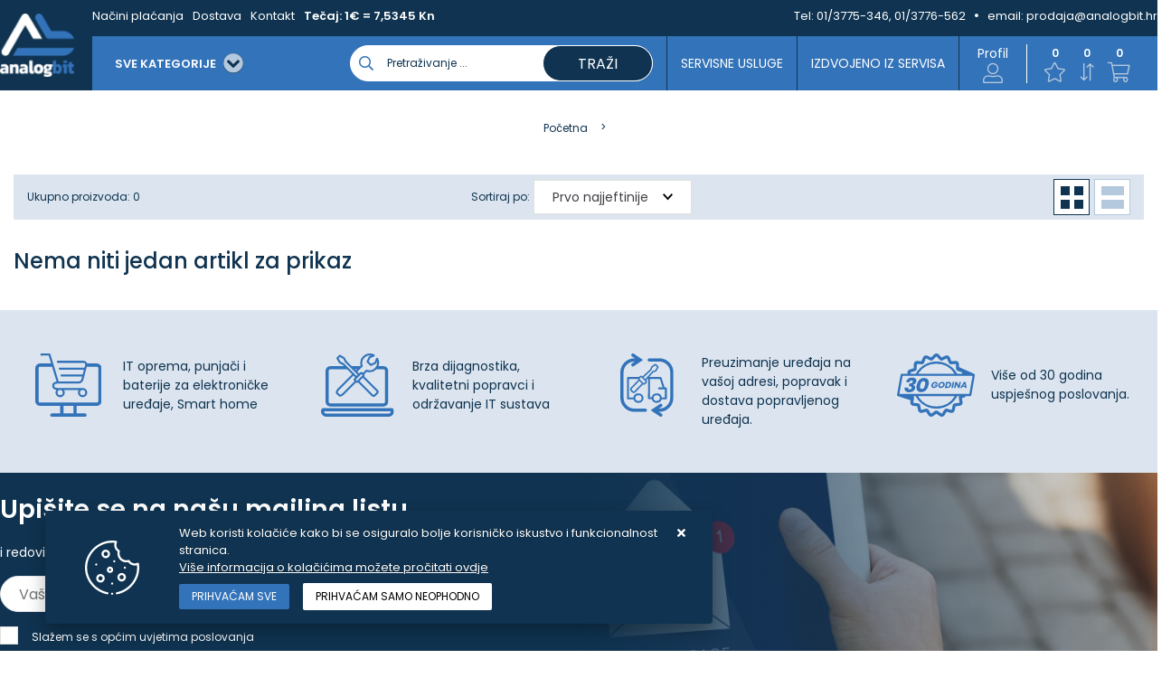

--- FILE ---
content_type: text/html; charset=utf-8
request_url: https://www.analogbit.hr/nas-uredaji-847/847/
body_size: 17656
content:





<!DOCTYPE html>
<html lang="hr" data-token="CfDJ8Joi67gU0XFIg38GInzQFq5HF_8bHOq4lGtH4_8Woo1U_SWnIIpL1a3sgvk__wYnzMz6J2dF-LqdwbwYnqbneOfU5Y4hyAh0luxN8j4Ax5T0qXUe9wi9D5RB83XwVQZs6oQuXB1AVvqIJH4V-C-ZEG8" data-current-lang="hr" data-currency_code="Eur" data-kateid="847" data-wholesale="0" data-currency_display="Eur" data-currency_exchange="1" data-currency_processing="multiply" data-duplecijene="1" data-currency_factor="7.5345">
<head itemscope>
    <meta charset="utf-8" />
    <meta name="viewport" content="width=device-width, initial-scale=1.0, minimum-scale=1, viewport-fit=cover" />
    <link rel="preconnect" href="//www.google-analytics.com">
    <link rel="preconnect" href="//ssl.google-analytics.com">
    <link rel="preconnect" href="//www.googletagmanager.com">
    <link rel="preconnect" href="//connect.facebook.net">
    <link rel="dns-prefetch" href="//static.ak.facebook.com">
    <link rel="dns-prefetch" href="//s-static.ak.facebook.com">
    <link rel="dns-prefetch" href="//fbstatic-a.akamaihd.net">
    <link rel="dns-prefetch" href="//maps.gstatic.com">
    <link rel="dns-prefetch" href="//maps.google.com">
    <link rel="dns-prefetch" href="//maps.googleapis.com">
    <link rel="dns-prefetch" href="//mt0.googleapis.com">
    <link rel="dns-prefetch" href="//mt1.googleapis.com">
    <link rel="preload" href="https://www.analogbit.hr/fonts/poppins-v15-latin-ext_latin-500.woff2" as="font" type="font/woff2" crossorigin>
    <link rel="preload" href="https://www.analogbit.hr/fonts/poppins-v15-latin-ext_latin-600.woff2" as="font" type="font/woff2" crossorigin>
    <link rel="preload" href="https://www.analogbit.hr/fonts/poppins-v15-latin-ext_latin-regular.woff2" as="font" type="font/woff2" crossorigin>


    <meta name="apple-mobile-web-app-capable" content="yes">
    <meta name="mobile-web-app-capable" content="yes">
    <meta name="apple-mobile-web-app-status-bar-style" content="black">
    <meta name="msapplication-TileColor" content="#ffb116">
    <meta name="theme-color" content="#000000">
    <link rel="apple-touch-startup-image" href="/splash/iphone6_splash.png">
    <link rel="apple-touch-icon" sizes="152x152" href="/apple-touch-icon-ipad.png" type="image/png">
    <link rel="apple-touch-icon" sizes="167x167" href="/apple-touch-icon-ipad-retina.png" type="image/png">
    <link rel="apple-touch-icon" sizes="180x180" href="/apple-touch-icon-iphone-retina.png" type="image/png">
    <link rel="icon" type="image/png" sizes="32x32" href="/favicon-32.png">
    <link rel="icon" type="image/png" sizes="16x16" href="/favicon-16.png">
    <link href="/splash/iphone5_splash.png" media="(device-width: 320px) and (device-height: 568px) and (-webkit-device-pixel-ratio: 2)" rel="apple-touch-startup-image" />
    <link href="/splash/iphone6_splash.png" media="(device-width: 375px) and (device-height: 667px) and (-webkit-device-pixel-ratio: 2)" rel="apple-touch-startup-image" />
    <link href="/splash/iphoneplus_splash.png" media="(device-width: 621px) and (device-height: 1104px) and (-webkit-device-pixel-ratio: 3)" rel="apple-touch-startup-image" />
    <link href="/splash/iphonex_splash.png" media="(device-width: 375px) and (device-height: 812px) and (-webkit-device-pixel-ratio: 3)" rel="apple-touch-startup-image" />
    <link href="/splash/ipad_splash.png" media="(device-width: 768px) and (device-height: 1024px) and (-webkit-device-pixel-ratio: 2)" rel="apple-touch-startup-image" />
    <link href="/splash/ipadpro1_splash.png" media="(device-width: 834px) and (device-height: 1112px) and (-webkit-device-pixel-ratio: 2)" rel="apple-touch-startup-image" />
    <link href="/splash/ipadpro2_splash.png" media="(device-width: 1024px) and (device-height: 1366px) and (-webkit-device-pixel-ratio: 2)" rel="apple-touch-startup-image" />

    <meta name="web_author" content="Mathema d.o.o.">

    <title></title>
    
    <meta name="title" content="" />
    <meta name="keywords" content="servis laptopa, servis računala, zamjena ekrana laptopa, zamjena tipkovnice laptopa, zamjena konektora punjenja laptopa" />
    <meta name="description" content="Profesionalni servis računala i laptopa u Zagrebu s 35 godine iskustva. Popravak laptopa, popravak računala, zamjena ekrana laptopa.&#xD;&#xA;" />
    <meta property="og:title" content="">
<meta property="og:description" content="Profesionalni servis računala i laptopa u Zagrebu s 35 godine iskustva. Popravak laptopa, popravak računala, zamjena ekrana laptopa.&#xD;&#xA;">
<meta property="og:type" content="website">
<meta property="og:url" content="https://www.analogbit.hr/nas-uredaji-847/847/">
<meta property="og:image" content="https://www.analogbit.hr/img/logo.png">
<meta property="og:image:alt" content="Analogbit d.o.o.">


    <link rel="stylesheet" href="/css/color.min.css?v=ZLDo5hQ24uiENILqzoWjURbxDj4ZT7YJt5jtY7DMxUc" />
    <link rel="preload" href="https://www.analogbit.hr/webfonts/fa-regular-400.woff2" as="font" type="font/woff2" crossorigin>
    <link rel="preload" href="https://www.analogbit.hr/webfonts/fa-solid-900.woff2" as="font" type="font/woff2" crossorigin>

    
    
        <script src="/lib/jquery/dist/jquery.min.js?v=zp0HUArZHsK1JMJwdk7EyaM-eDINjTdOxADt5Ij2JRs"></script>
        <link async rel="stylesheet" type="text/css" media="all" href="/css/vsc.min.css?v=69uDIi7JnSZgXmtQwvptvc5c46fRQ6hBCjNZ9TwcTOM" />
    
        
        
            <link async rel="stylesheet" type="text/css" media="all" href="/menu-vertical/webslidemenu.min.css?v=VjN3HnZ6x4ax7KyJEUAVyEVINEMvouT2wt6-EPmSKls" />
        

    

    <!-- Google tag (gtag.js) - Google Analytics -->
<script async src="https://www.googletagmanager.com/gtag/js?id=UA-9387755-2">
</script>
<script>
  window.dataLayer = window.dataLayer || [];
  function gtag(){dataLayer.push(arguments);}
  gtag('js', new Date());

  gtag('config', 'UA-9387755-2');
</script>

<!-- Google tag (gtag.js) -->
<script async src="https://www.googletagmanager.com/gtag/js?id=G-L1MH21HCLE">
</script>
<script>
  window.dataLayer = window.dataLayer || [];
  function gtag(){dataLayer.push(arguments);}
  gtag('js', new Date());

  gtag('config', 'G-L1MH21HCLE');
</script>




	<meta name="theme-color" content="#000000" />
	<link rel="manifest" href="/manifest.webmanifest" />
</head>
<body class=" ">

    <meta name="google-site-verification" content="pdj-miMqFs2jp2cdfv8kbrYQyaAvEg3sgptrqObSzRE" />

<!-- Google tag (gtag.js) - Google Analytics -->
<script async src="https://www.googletagmanager.com/gtag/js?id=UA-9387755-2">
</script>
<script>
  window.dataLayer = window.dataLayer || [];
  function gtag(){dataLayer.push(arguments);}
  gtag('js', new Date());

  gtag('config', 'UA-9387755-2');



<!-- Google tag (gtag.js) -->
<script async src="https://www.googletagmanager.com/gtag/js?id=G-L1MH21HCLE"></script>
<script>
  window.dataLayer = window.dataLayer || [];
  function gtag(){dataLayer.push(arguments);}
  gtag('js', new Date());

  gtag('config', 'G-L1MH21HCLE');
</script>

</script>
    <div class="loading ajax-loading-block-window"></div>


    <div id="vsc-wrapper">
                <header id="top">
                    
<div class="header container d-flex">
    <div class="header-inner-container">
        <div class="logo">
            <a class="" href="/">
                <img class="img-fluid" src="/img/logo.png?v=bpz9HQcgolfqvzSTj-Sq_9p2Nx5nZSMm7RSrrE66vrc" alt="Analogbit - Profesionalni servis laptopa i računala s 35 godina iskustva" />
            </a>
        </div>
        <div class="flex-column w-100">
            <div class="top-info d-none d-lg-block">
                <div class="container">
                    <div class="row d-flex justify-content-between">
                        <div>
                            <ul class="navbar-nav flex-grow-1 flex-row">



                                <li class="nav-item">
                                    <a class="nav-link" href="/nacini-placanja/42/page/">Načini plaćanja</a>
                                </li>

                                <li class="nav-item">
                                    <a class="nav-link" href="/dostava/65/page/">Dostava</a>
                                </li>


                                <li class="nav-item">
                                    <a class="nav-link" href="/Contact/">Kontakt</a>
                                </li>

                                    <li class="nav-item">
                                        <span class="nav-link bold">Tečaj: 1€ = 7,5345 Kn</span>
                                    </li>


                            </ul>
                        </div>
                        <div class=" align-items-center top-info-right">
                            <ul class="d-flex justify-content-end">
                                <li>Tel:&nbsp;<a href="tel:01/3775-346, 01/3776-562">01/3775-346, 01/3776-562</a></li>
                                <li><i class="fas fa-circle"></i>email:&nbsp;<a href="mailto:prodaja@analogbit.hr">prodaja@analogbit.hr</a></li>
                            </ul>
                        </div>
                    </div>
                </div>
            </div>
            <div class="container top-middle">
                <div class="align-items-center w-100">
                    <div class="top-logo-menu">
                        <button class="hamburger hamburger--elastic-r" type="button" id="wsnavtoggle">
                            <span class="hamburger-box">
                                <span class="hamburger-inner"></span>
                            </span>
                        </button>
                        <div class="top-search d-block d-lg-none">
                            <i class="menu_icon b_search"></i>
                        </div>
                    </div>
                    <div class="d-flex justify-content-between w-100 mobile-top-icon-container">
                        <nav class="navbar navbar-expand-sm navbar-toggleable-sm navbar-light rp">
                            <div class="navbar-collapse  d-sm-inline-flex">
<div class="row2 menubg">
    <div class="wsmainfull">
        <div class="wsmainwp clearfix">

            <nav class="wsmenu clearfix">
                <ul class="wsmenu-list">
                    <li aria-haspopup="true">
                        <a href="#" class="navtext">
                            <div class="izbornik"><span>SVE KATEGORIJE</span> <i class="fas fa-chevron-circle-down ml-2"></i></div>
                            <div class="d-block d-sm-none smllogo"><img src="/img/logo.png?v=bpz9HQcgolfqvzSTj-Sq_9p2Nx5nZSMm7RSrrE66vrc" alt="Analogbit - Profesionalni servis laptopa i računala s 35 godina iskustva" /></div>
                        </a>
                        <div class="wsshoptabing wtsdepartmentmenu clearfix">
                            <div class="wsshopwp clearfix">
                                <ul class="wstabitem clearfix">
                                        <li class="wsshoplink-active">
                                            <a class="level" href="/baterije/1/l/">Baterije</a>
                                            <div class="wstitemright clearfix">
                                                <div class="container-fluid">
                                                    <div class="row w-100">



                                                                <div class="menu-column col-12 col-lg-3 clearfix">
                                                                    <ul class="wstliststy02 clearfix">
                                                                        <li class="wstheading clearfix">
                                                                            <a href="/baterije-za-laptope-604x/604/">Baterije za laptope</a>
                                                                            <ul class="subcate-list">
                                                                                        <li><a href="/baterije-za-acer-laptope-615x/615/">Baterije za ACER laptope</a></li>
                                                                                        <li><a href="/baterije-za-fujitsu-laptope-630x/630/">Baterije za FUJITSU laptope</a></li>
                                                                                        <li><a href="/baterije-za-apple-laptope-616x/616/">Baterije za APPLE laptope</a></li>
                                                                                        <li><a href="/baterije-za-asus-laptope-617x/617/">Baterije za ASUS laptope</a></li>
                                                                                        <li><a href="/baterije-za-dell-laptope-618x/618/">Baterije za DELL laptope</a></li>
                                                                                        <li><a href="/baterije-za-hp-laptope-627x/627/">Baterije za HP laptope</a></li>
                                                                                        <li><a href="/baterije-za-lenovo-laptope-626x/626/">Baterije za LENOVO laptope</a></li>
                                                                                        <li><a href="/baterije-za-toshiba-laptope-628x/628/">Baterije za TOSHIBA laptope</a></li>
                                                                                        <li><a href="/baterije-za-samsung-laptope-629x/629/">Baterije za SAMSUNG laptope</a></li>
                                                                                        <li><a href="/baterije-za-msi-laptope-884/884/">Baterije za MSI laptope</a></li>
                                                                                        <li><a href="/baterije-za-sony-laptope-883/883/">Baterije za SONY laptope</a></li>
                                                                                        <li><a href="/originalne-baterije-za-laptope-923/923/">Originalne baterije za laptope</a></li>
                                                                            </ul>
                                                                        </li>
                                                                    </ul>
                                                                </div>
                                                                <div class="menu-column col-12 col-lg-3 clearfix">
                                                                    <ul class="wstliststy02 clearfix">
                                                                        <li class="wstheading clearfix">
                                                                            <a href="/baterije-za-alate-i-kosilice/611/">Baterije za alate i kosilice</a>
                                                                            <ul class="subcate-list">
                                                                                        <li><a href="/baterije-za-bosch-alate-635x/635/">Baterije za BOSCH alate</a></li>
                                                                                        <li><a href="/baterije-za-makita-alate-680x/680/">Baterije za MAKITA alate</a></li>
                                                                                        <li><a href="/baterije-za-hilti-alate-683x/683/">Baterije za HILTI alate</a></li>
                                                                                        <li><a href="/baterije-za-dewalt-alate-713x/713/">Baterije za DEWALT alate</a></li>
                                                                                        <li><a href="/baterije-za-blackdecker-alate-682x/682/">Baterije za BLACK&amp;DECKER alate</a></li>
                                                                                        <li><a href="/baterije-za-hitachi-alate-681x/681/">Baterije za HITACHI alate</a></li>
                                                                                        <li><a href="/baterije-za-kosilice-798/798/">Baterije za kosilice</a></li>
                                                                                        <li><a href="/baterije-za-ostale-alate-920/920/">Baterije za ostale alate</a></li>
                                                                            </ul>
                                                                        </li>
                                                                    </ul>
                                                                </div>
                                                                <div class="menu-column col-12 col-lg-3 clearfix">
                                                                    <ul class="wstliststy02 clearfix">
                                                                        <li class="wstheading clearfix">
                                                                            <a href="/baterije-za-fotoaparate-i-kamere-610x/610/">Baterije za fotoaparate i kamere</a>
                                                                            <ul class="subcate-list">
                                                                                        <li><a href="/baterije-za-canon-foto-aparate/634/">Baterije za CANON foto aparate</a></li>
                                                                                        <li><a href="/baterije-za-fuji-foto-aparate-i-kamere/915/">Baterije za FUJI foto aparate i kamere</a></li>
                                                                                        <li><a href="/baterije-za-ostale-foto-aparate-i-kamere-916/916/">Baterije za ostale foto aparate i kamere</a></li>
                                                                                        <li><a href="/baterije-za-nikon-foto-aparate/636/">Baterije za NIKON foto aparate</a></li>
                                                                                        <li><a href="/baterije-za-gopro-kamere-797/797/">Baterije za GoPro kamere</a></li>
                                                                                        <li><a href="/baterije-za-olympus-foto-aparate/637/">Baterije za OLYMPUS foto aparate</a></li>
                                                                                        <li><a href="/baterije-za-panasonic-foto-aparate/638/">Baterije za PANASONIC foto aparate</a></li>
                                                                                        <li><a href="/baterije-za-sony-foto-aparate/639/">Baterije za SONY foto aparate</a></li>
                                                                                        <li><a href="/drzaci-baterija-za-fotoaparate/914/">Držači baterija za fotoaparate</a></li>
                                                                            </ul>
                                                                        </li>
                                                                    </ul>
                                                                </div>
                                                                <div class="menu-column col-12 col-lg-3 clearfix">
                                                                    <ul class="wstliststy02 clearfix">
                                                                        <li class="wstheading clearfix">
                                                                            <a href="/baterije-za-mobitele-i-tablete/607/">Baterije za mobitele i tablete</a>
                                                                            <ul class="subcate-list">
                                                                                        <li><a href="/baterije-za-apple-mobitele-i-tablete/677/">Baterije za APPLE mobitele i tablete</a></li>
                                                                                        <li><a href="/baterije-za-samsung-mobitele-i-tablete/678/">Baterije za SAMSUNG mobitele i tablete</a></li>
                                                                                        <li><a href="/baterije-za-huawei-mobitele-i-tablete/795/">Baterije za HUAWEI mobitele i tablete</a></li>
                                                                                        <li><a href="/baterije-za-xiaomi-mobitele-i-tablete/796/">Baterije za XIAOMI mobitele i tablete</a></li>
                                                                            </ul>
                                                                        </li>
                                                                    </ul>
                                                                </div>
                                                                <div class="menu-column col-12 col-lg-3 clearfix">
                                                                    <ul class="wstliststy02 clearfix">
                                                                        <li class="wstheading clearfix">
                                                                            <a href="/baterije-za-e-vozila/794/">Baterije za E-vozila</a>
                                                                            <ul class="subcate-list">
                                                                                        <li><a href="/baterije-za-elektricne-bicikle/801/">Baterije za električne bicikle</a></li>
                                                                                        <li><a href="/baterije-za-dji-dronove/802/">Baterije za DJI dronove</a></li>
                                                                            </ul>
                                                                        </li>
                                                                    </ul>
                                                                </div>
                                                                <div class="menu-column col-12 col-lg-3 clearfix">
                                                                    <ul class="wstliststy02 clearfix">
                                                                        <li class="wstheading clearfix">
                                                                            <a href="/baterije-za-elektronicke-uredaje/799/">Baterije za elektroničke uređaje</a>
                                                                            <ul class="subcate-list">
                                                                                        <li><a href="/baterije-za-bluetooth-zvucnike/806/">Baterije za bluetooth zvučnike</a></li>
                                                                                        <li><a href="/baterije-za-usisavace/805/">Baterije za usisavače</a></li>
                                                                                        <li><a href="/baterije-za-e-book-citace-886/886/">Baterije za e-book čitače</a></li>
                                                                                        <li><a href="/baterije-za-pametne-satove-922/922/">Baterije za pametne satove</a></li>
                                                                                        <li><a href="/aaaaa-baterije-za-slusne-aparate-887/887/">AAA,AA, Baterije za slušne aparate</a></li>
                                                                            </ul>
                                                                        </li>
                                                                    </ul>
                                                                </div>
                                                                <div class="menu-column col-12 col-lg-3 clearfix">
                                                                    <ul class="wstliststy02 clearfix">
                                                                        <li class="wstheading clearfix">
                                                                            <a href="/baterije-za-djecje-autice-i-ups-uredaje-agm/810/">Baterije za dječje autiće i UPS uređaje - AGM</a>
                                                                            <ul class="subcate-list">
                                                                                        <li><a href="/baterije-za-djecje-autice-i-ups-uredaje-agm-812/812/">Baterije za dječje autiće i UPS uređaje - AGM</a></li>
                                                                            </ul>
                                                                        </li>
                                                                    </ul>
                                                                </div>
                                                                <div class="menu-column col-12 col-lg-3 clearfix">
                                                                    <ul class="wstliststy02 clearfix">
                                                                        <li class="wstheading clearfix">
                                                                            <a href="/baterije-za-plovila-i-kampere-lifepo4-809/809/">Baterije za plovila i kampere - LifePO4</a>
                                                                            <ul class="subcate-list">
                                                                                        <li><a href="/baterije-za-plovila-i-kampere-lifepo4-811/811/">Baterije za plovila i kampere - LifePO4</a></li>
                                                                            </ul>
                                                                        </li>
                                                                    </ul>
                                                                </div>



                                                    </div>
                                                </div>
                                            </div>
                                        </li>
                                        <li class="">
                                            <a class="level" href="/punjaci/8/l/">Punjači</a>
                                            <div class="wstitemright clearfix">
                                                <div class="container-fluid">
                                                    <div class="row w-100">



                                                                <div class="menu-column col-12 col-lg-3 clearfix">
                                                                    <ul class="wstliststy02 clearfix">
                                                                        <li class="wstheading clearfix">
                                                                            <a href="/punjaci-za-laptope-685x/685/">Punjači za laptope</a>
                                                                            <ul class="subcate-list">
                                                                                        <li><a href="/punjaci-za-acer-laptope-686x/686/">Punjači za ACER laptope</a></li>
                                                                                        <li><a href="/punjaci-za-apple-macbook-laptope-691x/691/">Punjači za APPLE Macbook laptope</a></li>
                                                                                        <li><a href="/punjaci-za-dell-laptope-695x/695/">Punjači za DELL laptope</a></li>
                                                                                        <li><a href="/punjaci-za-fujitsu-laptope-696x/696/">Punjači za FUJITSU laptope</a></li>
                                                                                        <li><a href="/punjaci-za-toshiba-laptope-692x/692/">Punjači za TOSHIBA laptope</a></li>
                                                                                        <li><a href="/punjaci-za-asus-laptope-687x/687/">Punjači za ASUS laptope</a></li>
                                                                                        <li><a href="/punjaci-za-hp-laptope-689x/689/">Punjači za HP laptope</a></li>
                                                                                        <li><a href="/punjaci-za-lenovo-laptope-688x/688/">Punjači za LENOVO laptope</a></li>
                                                                                        <li><a href="/punjaci-za-samsung-laptope-690x/690/">Punjači za SAMSUNG laptope</a></li>
                                                                                        <li><a href="/type-c-punjaci-za-laptope/925/">Type C punjači za laptope</a></li>
                                                                            </ul>
                                                                        </li>
                                                                    </ul>
                                                                </div>
                                                                <div class="menu-column col-12 col-lg-3 clearfix">
                                                                    <ul class="wstliststy02 clearfix">
                                                                        <li class="wstheading clearfix">
                                                                            <a href="/punjaci-za-alate-813/813/">Punjači za alate</a>
                                                                            <ul class="subcate-list">
                                                                                        <li><a href="/punjaci-za-bosch-alate-822/822/">Punjači za BOSCH alate</a></li>
                                                                                        <li><a href="/punjaci-za-makita-alate-823/823/">Punjači za MAKITA alate</a></li>
                                                                                        <li><a href="/punjaci-za-hilti-alate-824/824/">Punjači za HILTI alate</a></li>
                                                                                        <li><a href="/punjaci-za-dewalt-alate-825/825/">Punjači za DEWALT alate</a></li>
                                                                                        <li><a href="/punjaci-za-blackdecker-alate-826/826/">Punjači za BLACK&amp;DECKER alate</a></li>
                                                                                        <li><a href="/punjaci-za-hitachi-alate-827/827/">Punjači za HITACHI alate</a></li>
                                                                            </ul>
                                                                        </li>
                                                                    </ul>
                                                                </div>
                                                                <div class="menu-column col-12 col-lg-3 clearfix">
                                                                    <ul class="wstliststy02 clearfix">
                                                                        <li class="wstheading clearfix">
                                                                            <a href="/punjaci-za-fotoaparate-i-kamere-817/817/">Punjači za fotoaparate i kamere</a>
                                                                            <ul class="subcate-list">
                                                                                        <li><a href="/punjaci-za-canon-foto-aparate-828/828/">Punjači za CANON foto aparate</a></li>
                                                                                        <li><a href="/punjaci-za-fuji-foto-aparate/918/">Punjači za FUJI foto aparate</a></li>
                                                                                        <li><a href="/punjaci-za-nikon-foto-aparate-829/829/">Punjači za NIKON foto aparate</a></li>
                                                                                        <li><a href="/punjaci-za-gopro-kamere-830/830/">Punjači za GoPro kamere</a></li>
                                                                                        <li><a href="/punjaci-za-olympus-foto-aparate-831/831/">Punjači za OLYMPUS foto aparate</a></li>
                                                                                        <li><a href="/punjaci-za-panasonic-foto-aparate-832/832/">Punjači za PANASONIC foto aparate</a></li>
                                                                                        <li><a href="/punjaci-za-sony-foto-aparate-880/880/">Punjači za SONY foto aparate</a></li>
                                                                                        <li><a href="/punjaci-za-ostale-foto-aparate-i-kamere-917/917/">Punjači za ostale foto aparate i kamere</a></li>
                                                                                        <li><a href="/bljeskalice-za-fotoaparate-919/919/">Bljeskalice za fotoaparate</a></li>
                                                                            </ul>
                                                                        </li>
                                                                    </ul>
                                                                </div>
                                                                <div class="menu-column col-12 col-lg-3 clearfix">
                                                                    <ul class="wstliststy02 clearfix">
                                                                        <li class="wstheading clearfix">
                                                                            <a href="/usb-punjaci-za-mobitele-i-druge-uredaje/762/">USB punjači za mobitele i druge uređaje</a>
                                                                            <ul class="subcate-list">
                                                                                        <li><a href="/usb-type-c-punjaci-i-kablovi/818/">USB Type-C punjači i kablovi</a></li>
                                                                                        <li><a href="/powerbank-891/891/">Powerbank</a></li>
                                                                            </ul>
                                                                        </li>
                                                                    </ul>
                                                                </div>
                                                                <div class="menu-column col-12 col-lg-3 clearfix">
                                                                    <ul class="wstliststy02 clearfix">
                                                                        <li class="wstheading clearfix">
                                                                            <a href="/strujni-inverteri-844/844/">Strujni inverteri</a>
                                                                            <ul class="subcate-list">
                                                                                        <li><a href="/strujni-inverteri-852/852/">Strujni inverteri</a></li>
                                                                            </ul>
                                                                        </li>
                                                                    </ul>
                                                                </div>
                                                                <div class="menu-column col-12 col-lg-3 clearfix">
                                                                    <ul class="wstliststy02 clearfix">
                                                                        <li class="wstheading clearfix">
                                                                            <a href="/punjaci-za-e-vozila-816/816/">Punjači za e-vozila</a>
                                                                            <ul class="subcate-list">
                                                                                        <li><a href="/punjaci-za-elektricne-bicikle-820/820/">Punjači za električne bicikle</a></li>
                                                                                        <li><a href="/punjaci-za-elektricne-romobile-821/821/">Punjači za električne romobile</a></li>
                                                                            </ul>
                                                                        </li>
                                                                    </ul>
                                                                </div>
                                                                <div class="menu-column col-12 col-lg-3 clearfix">
                                                                    <ul class="wstliststy02 clearfix">
                                                                        <li class="wstheading clearfix">
                                                                            <a href="/kablovi-za-elektricne-automobile/768/">Kablovi za električne automobile</a>
                                                                            <ul class="subcate-list">
                                                                                        <li><a href="/ev-kablovi-769/769/">EV kablovi</a></li>
                                                                            </ul>
                                                                        </li>
                                                                    </ul>
                                                                </div>
                                                                <div class="menu-column col-12 col-lg-3 clearfix">
                                                                    <ul class="wstliststy02 clearfix">
                                                                        <li class="wstheading clearfix">
                                                                            <a href="/punjaci-za-elektricne-automobile/765/">Punjači za električne automobile</a>
                                                                            <ul class="subcate-list">
                                                                                        <li><a href="/ev-punjaci-766/766/">EV punjači</a></li>
                                                                            </ul>
                                                                        </li>
                                                                    </ul>
                                                                </div>
                                                                <div class="menu-column col-12 col-lg-3 clearfix">
                                                                    <ul class="wstliststy02 clearfix">
                                                                        <li class="wstheading clearfix">
                                                                            <a href="/punjaci-za-agm-i-lifepo4-baterije-892/892/">Punjači za AGM i LiFePO4 baterije</a>
                                                                            <ul class="subcate-list">
                                                                                        <li><a href="/punjaci-za-agm-i-lifepo4-baterije-893/893/">Punjači za AGM i LiFePO4 baterije</a></li>
                                                                            </ul>
                                                                        </li>
                                                                    </ul>
                                                                </div>
                                                                <div class="menu-column col-12 col-lg-3 clearfix">
                                                                    <ul class="wstliststy02 clearfix">
                                                                        <li class="wstheading clearfix">
                                                                            <a href="/punjaci-za-aa-i-aaa-baterije-888/888/">Punjači za AA i AAA baterije</a>
                                                                            <ul class="subcate-list">
                                                                                        <li><a href="/punjaci-za-aa-i-aaa-baterije-889/889/">Punjači za AA i AAA baterije</a></li>
                                                                            </ul>
                                                                        </li>
                                                                    </ul>
                                                                </div>



                                                    </div>
                                                </div>
                                            </div>
                                        </li>
                                        <li class="">
                                            <a class="level" href="/dijelovi-za-laptope/26/l/">Dijelovi za laptope</a>
                                            <div class="wstitemright clearfix">
                                                <div class="container-fluid">
                                                    <div class="row w-100">



                                                                <div class="menu-column col-12 col-lg-3 clearfix">
                                                                    <ul class="wstliststy02 clearfix">
                                                                        <li class="wstheading clearfix">
                                                                            <a href="/lcd-ekrani-za-laptope-707x/707/">LCD ekrani za laptope</a>
                                                                            <ul class="subcate-list">
                                                                                        <li><a href="/ekrani-za-laptope-po-tipovima-926/926/">Ekrani za laptope po tipovima</a></li>
                                                                                        <li><a href="/lcd-ekrani-za-acer-laptope-714x/714/">LCD ekrani za ACER laptope</a></li>
                                                                                        <li><a href="/lcd-ekrani-za-asus-laptope-715x/715/">LCD ekrani za ASUS laptope</a></li>
                                                                                        <li><a href="/lcd-ekrani-za-dell-laptope-722x/722/">LCD ekrani za DELL laptope</a></li>
                                                                                        <li><a href="/lcd-ekrani-za-fujitsu-laptope-716x/716/">LCD ekrani za FUJITSU laptope</a></li>
                                                                                        <li><a href="/lcd-ekrani-za-gigabyte-laptope/927/">LCD ekrani za GIGABYTE laptope</a></li>
                                                                                        <li><a href="/lcd-ekrani-za-hp-laptope-717x/717/">LCD ekrani za HP laptope</a></li>
                                                                                        <li><a href="/lcd-ekrani-za-lenovo-laptope-718x/718/">LCD ekrani za LENOVO laptope</a></li>
                                                                                        <li><a href="/lcd-ekrani-za-samsung-laptope-721x/721/">LCD ekrani za SAMSUNG laptope</a></li>
                                                                                        <li><a href="/lcd-ekrani-za-toshiba-laptope-720x/720/">LCD ekrani za TOSHIBA laptope</a></li>
                                                                                        <li><a href="/dvostruko-ljepljive-trake-za-ekrane/929/">Dvostruko ljepljive trake za ekrane</a></li>
                                                                            </ul>
                                                                        </li>
                                                                    </ul>
                                                                </div>
                                                                <div class="menu-column col-12 col-lg-3 clearfix">
                                                                    <ul class="wstliststy02 clearfix">
                                                                        <li class="wstheading clearfix">
                                                                            <a href="/tipkovnice-za-laptope-746x/746/">Tipkovnice za laptope</a>
                                                                            <ul class="subcate-list">
                                                                                        <li><a href="/tipkovnice-za-acer-laptope-758x/758/">Tipkovnice za ACER laptope</a></li>
                                                                                        <li><a href="/tipkovnice-za-asus-laptope-759x/759/">Tipkovnice za ASUS laptope</a></li>
                                                                                        <li><a href="/tipkovnice-za-dell-laptope-760x/760/">Tipkovnice za DELL laptope</a></li>
                                                                                        <li><a href="/tipkovnice-za-hp-laptope-747x/747/">Tipkovnice za HP laptope</a></li>
                                                                                        <li><a href="/tipkovnice-za-lenovo-laptope-761x/761/">Tipkovnice za LENOVO laptope</a></li>
                                                                                        <li><a href="/tipkovnice-za-samsung-laptope-835/835/">Tipkovnice za SAMSUNG laptope</a></li>
                                                                                        <li><a href="/tipkovnice-za-toshiba-laptope/834/">Tipkovnice za TOSHIBA laptope</a></li>
                                                                                        <li><a href="/tipkovnice-za-apple-laptope-833/833/">Tipkovnice za APPLE laptope</a></li>
                                                                                        <li><a href="/tipkovnice-za-msi-laptope-885/885/">Tipkovnice za MSI laptope</a></li>
                                                                            </ul>
                                                                        </li>
                                                                    </ul>
                                                                </div>
                                                                <div class="menu-column col-12 col-lg-3 clearfix">
                                                                    <ul class="wstliststy02 clearfix">
                                                                        <li class="wstheading clearfix">
                                                                            <a href="/konektori-za-punjenje-930/930/">Konektori za punjenje</a>
                                                                            <ul class="subcate-list">
                                                                                        <li><a href="/konektori-punjenja-za-acer-laptope-931/931/">Konektori punjenja za Acer laptope</a></li>
                                                                            </ul>
                                                                        </li>
                                                                    </ul>
                                                                </div>



                                                    </div>
                                                </div>
                                            </div>
                                        </li>
                                        <li class="">
                                            <a class="level" href="/nova-racunala/27/l/">Nova računala</a>
                                            <div class="wstitemright clearfix">
                                                <div class="container-fluid">
                                                    <div class="row w-100">



                                                                <div class="menu-column col-12 col-lg-3 clearfix">
                                                                    <ul class="wstliststy02 clearfix">
                                                                        <li class="wstheading clearfix">
                                                                            <a href="/racunala-i-software/770/">Računala i software</a>
                                                                            <ul class="subcate-list">
                                                                                        <li><a href="/laptopi-773/773/">Laptopi</a></li>
                                                                                        <li><a href="/stolna-racunala-777/777/">Stolna računala</a></li>
                                                                                        <li><a href="/all-in-one-racunala-839/839/">All in one računala</a></li>
                                                                                        <li><a href="/tableti-778/778/">Tableti</a></li>
                                                                                        <li><a href="/microsoft-programi-840/840/">Microsoft programi</a></li>
                                                                                        <li><a href="/antivirusni-programi-841/841/">Antivirusni programi</a></li>
                                                                                        <li><a href="/torbe-i-ostali-dodaci-za-laptope/895/">Torbe i ostali dodaci za laptope</a></li>
                                                                            </ul>
                                                                        </li>
                                                                    </ul>
                                                                </div>



                                                    </div>
                                                </div>
                                            </div>
                                        </li>
                                    <li class=""><a class="level" href="https://analogbit.techsaver.hr/" target="_blank">Refurbished shop</a></li>
                                    
<li class="d-block d-md-none mobilemenuonly">
    <span class="wsmenu-click02"></span>
    <a class="level" href="#" style="">Servisne usluge</a>
    <div class="wstitemright clearfix" style="height: 100%; display: none;">
        <div class="container-fluid">
            <div class="row w-100">
                <div class="menu-column col-12 col-lg-3 clearfix">
                    <ul class="wstliststy02 clearfix">
                        <li class="wstheading clearfix"><a href="/laptop-servis/68/page/">Laptop servis</a></li>
                        <li class="wstheading clearfix"><a href="/servis-stolnih-racunala/69/page/">Servis stolnih računala</a></li>
                        <li class="wstheading clearfix"><a href="/smartphonetablet-servis/70/page/">Smartphone/Tablet servis</a></li>
                        <li class="wstheading clearfix"><a href="/servis-printera/71/page/">Servis printera</a></li>
                        <li class="wstheading clearfix"><a href="/ugovorno-odrzavanje-racunala/72/page/">Ugovorno održavanje računala</a></li>
                        <li class="wstheading clearfix"><a href="/pickup-return-usluga/74/page/">Pickup &amp; Return usluga</a></li>
                        <li class="wstheading clearfix"><a href="/cjenik-usluga/75/page/">Cjenik usluga</a></li>
                        <li class="wstheading clearfix"><a href="#" onclick="openTawk()">PROVJERA STATUSA SERVISA </a></li>
                    </ul>
                </div>
            </div>
        </div>
    </div>
</li>

<li class="d-block d-md-none mobilemenuonly">
    <span class="wsmenu-click02"></span>
    <a class="level" href="#" style="">Izdvojeno iz servisa</a>
    <div class="wstitemright clearfix" style="height: 100%; display: none;">
        <div class="container-fluid">
            <div class="row w-100">
                <div class="menu-column col-12 col-lg-3 clearfix">
                    <ul class="wstliststy02 clearfix">
                        <li class="wstheading clearfix"><a href="/laptop-se-pregrijava-ili-gasi-ventilator-laptopa-je-bucan-ciscenje-racunala-od-p/77/page/">Laptop se pregrijava ili gasi | Ventilator laptopa je bučan | Čišćenje računala od prašine</a></li>
                        <li class="wstheading clearfix"><a href="/racunalo-ne-ulazi-u-windowse-instalacija-operativnog-sustava/78/page/">Računalo ne ulazi u Windowse | Instalacija operativnog sustava</a></li>
                        <li class="wstheading clearfix"><a href="/racunalo-se-ne-pokrece-ili-javlja-greske-kod-paljenja-azuriranje-verzije-biosa/79/page/">Računalo se ne pokreće ili javlja greške kod paljenja | Ažuriranje verzije biosa</a></li>
                        <li class="wstheading clearfix"><a href="/racunalo-radi-usporeno-kako-ubrzati-racunalo-ugradnja-ssd-diska/58/page/">Računalo radi usporeno | Kako ubrzati računalo | Ugradnja SSD diska</a></li>
                        <li class="wstheading clearfix"><a href="/popravak-kucista-laptopa/60/page/">Popravak kućišta laptopa</a></li>
                        <li class="wstheading clearfix"><a href="/baterije-za-laptope-alate-i-kucanske-aparate-mobitele-foto-i-video-e-vozila/48/page/">Baterije za laptope | alate i kućanske aparate | mobitele | foto i video | e-vozila</a></li>
                        <li class="wstheading clearfix"><a href="/zamjena-tipkovnice-na-laptopu/55/page/">Zamjena tipkovnice na laptopu</a></li>
                        <li class="wstheading clearfix"><a href="/zamjena-ekrana-na-laptopu-popravak-ekrana-na-laptopu-brza-zamjena-ekrana/56/page/">Zamjena ekrana na laptopu | Popravak ekrana na laptopu | Brza zamjena ekrana</a></li>
                        <li class="wstheading clearfix"><a href="/zamjena-ili-popravak-konektora-napajanja-na-laptopu-tabletu-mobitelu/59/page/">Zamjena ili popravak konektora napajanja na laptopu | tabletu | mobitelu</a></li>
                        <li class="wstheading clearfix"><a href="/punjaci-za-laptope-alate-i-kucanske-aparate-mobitele-foto-i-video-e-vozila/62/page/">Punjači za laptope | alate i kućanske aparate | mobitele | foto i video | e-vozila</a></li>
                        <li class="wstheading clearfix"><a href="/reparacija-maticnih-ploca-popravak-maticnih-ploca/51/page/">Reparacija matičnih ploča | Popravak matičnih ploča</a></li>
                    </ul>
                </div>
            </div>
        </div>
    </div>
</li>





                                </ul>
                            </div>
                        </div>
                    </li>




                    <li class="d-block d-sm-none">
                        <a class="text-dark" href="/nacini-placanja/42/page/">Načini plaćanja</a>
                    </li>

                    <li class="d-block d-sm-none">
                        <a class="text-dark" href="/dostava/65/page/">Dostava</a>
                    </li>


                    <li class="d-block d-sm-none">
                        <a class="text-dark" href="/Contact/">Kontakt </a>
                    </li>
                </ul>
            </nav>
        </div>
    </div>
</div>
                            </div>
                        </nav>
                        
<div class="search-top" data-search="1">

    <script src="/js/activeSearch-0.0.2.js?v=vUJCnTKURjh5CT4qd6JqVo0T9TYfB3K_P5woE8ZBFis"></script>
    <form class="search-form" id="multiple_form" method="get" action="/Search/">
        <i class="far fa-search"></i>
        <input id="multiple" class="search-input ui-autocomplete-input" name="term" type="text" placeholder="Pretraživanje ..." autocomplete="off">
        <button class="search-btn" type="submit"><span>Traži</span></button>
        <div class="top_search_term">
            <div class="search_title">Zadnje pretraživano<span class="delete-all-search">Obriši sve</span></div>
            <div class="top_search_term_result"></div>
        </div>
        <div class="multiple-search">
            <div class="col-lg-12 result">
                <div class="row">
                    <div class="col-4 d-none d-md-block search-left-block">
                        <h6 class="manu-title">Proizvođači:</h6>
                        <div class="manufacture-search"></div>
                        <h6 class="cate-title">Kategorije:</h6>
                        <div class="category-search"></div>
                    </div>
                    <div class="col-12 col-lg-8">
                        <div class="artikli"></div>
                        <div class="d-flex justify-content-center mt-3">
                            <button class="count btn btn-type1 w-100" type="submit">Prikaži sve proizvode</button>
                        </div>
                    </div>
                </div>
            </div>
        </div>
        <div class="search-empty">
            <div class="col-lg-12 result">
                Nema rezultata za traženi pojam!
            </div>
        </div>
    </form>

    <template id="searchitem">
        <div class="product">
            <div class="topproduct">
                <a class="searchlink" href="">
                    <img class="slika" src="">
                    <span></span>
                    <strong></strong>
                </a>
            </div>
            <div class="topcartadd"><a href=""><i class="fas fa-cart-plus"></i></a></div>
        </div>
    </template>

    <template id="searchterm">
        <div class="product">
            <a class="searchlink" href="">
                <i class="far fa-search"></i>
                <span></span>
            </a>
        </div>
    </template>

</div>
                        <ul class="servis-info-container d-none d-lg-flex list-unstyled">
    <li class="header-info-links">
        <a href="#">Servisne usluge</a>
        <ul class="header-pagelist list-unstyled">
            <li><a href="/laptop-servis/68/page/">Laptop servis</a></li>
            <li><a href="/servis-stolnih-racunala/69/page/">Servis stolnih računala</a></li>
            <li><a href="/smartphonetablet-servis/70/page/">Smartphone/Tablet servis</a></li>
            <li><a href="/servis-printera/71/page/">Servis printera</a></li>
            <li><a href="/ugovorno-odrzavanje-racunala/72/page/">Ugovorno održavanje računala</a></li>
            <li><a href="/pickup-return-usluga/74/page/">Pickup &amp; Return usluga</a></li>
            <li><a href="/cjenik-usluga/75/page/">Cjenik usluga</a></li>
            <li><a href="#" onclick="openTawk()">PROVJERA STATUSA SERVISA </a></li>
        </ul>
    </li>
    <li class="header-info-links">
        <a href="#">Izdvojeno iz servisa</a>
        <ul class="header-pagelist list-unstyled">
            <li><a href="/laptop-se-pregrijava-ili-gasi-ventilator-laptopa-je-bucan-ciscenje-racunala-od-p/77/page/">Laptop se pregrijava ili gasi | Ventilator laptopa je bučan | Čišćenje računala od prašine</a></li>
            <li><a href="/racunalo-ne-ulazi-u-windowse-instalacija-operativnog-sustava/78/page/">Računalo ne ulazi u Windowse | Instalacija operativnog sustava</a></li>
            <li><a href="/racunalo-se-ne-pokrece-ili-javlja-greske-kod-paljenja-azuriranje-verzije-biosa/79/page/">Računalo se ne pokreće ili javlja greške kod paljenja | Ažuriranje verzije biosa</a></li>
            <li><a href="/racunalo-radi-usporeno-kako-ubrzati-racunalo-ugradnja-ssd-diska/58/page/">Računalo radi usporeno | Kako ubrzati računalo | Ugradnja SSD diska</a></li>
            <li><a href="/popravak-kucista-laptopa/60/page/">Popravak kućišta laptopa</a></li>
            <li><a href="/baterije-za-laptope-alate-i-kucanske-aparate-mobitele-foto-i-video-e-vozila/48/page/">Baterije za laptope | alate i kućanske aparate | mobitele | foto i video | e-vozila</a></li>
            <li><a href="/zamjena-tipkovnice-na-laptopu/55/page/">Zamjena tipkovnice na laptopu</a></li>
            <li><a href="/zamjena-ekrana-na-laptopu-popravak-ekrana-na-laptopu-brza-zamjena-ekrana/56/page/">Zamjena ekrana na laptopu | Popravak ekrana na laptopu | Brza zamjena ekrana</a></li>
            <li><a href="/zamjena-ili-popravak-konektora-napajanja-na-laptopu-tabletu-mobitelu/59/page/">Zamjena ili popravak konektora napajanja na laptopu | tabletu | mobitelu</a></li>
            <li><a href="/punjaci-za-laptope-alate-i-kucanske-aparate-mobitele-foto-i-video-e-vozila/62/page/">Punjači za laptope | alate i kućanske aparate | mobitele | foto i video | e-vozila</a></li>
            <li><a href="/reparacija-maticnih-ploca-popravak-maticnih-ploca/51/page/">Reparacija matičnih ploča | Popravak matičnih ploča</a></li>
        </ul>
    </li>
</ul>
                        <div class="top-icon">
                                <div class="top-cart top-right-cart">
                                    
<div class="dropdown">

        <div class="cart-top">
            <a href="#"><span class="count">0</span><i class="fal fa-shopping-cart"></i></a>
        </div>
</div>
                                </div>
                            <div class="top-compare">
                                <a title="Usporedba" href="/Compare/">
                                    <span class="count">0</span>
                                    <i class="fal fa-sort-alt">
                                    </i>
                                </a>
                            </div>
                            <div class="top-favorites">
                                <a title="Favoriti" href="/Favorites/">
                                    <span class="count">0</span>
                                    <i class="fal fa-star">
                                    </i>
                                </a>
                            </div>
                            <div class="top-right-ponuda">
                            </div>

                                

 <div class="top-user">
        <a class="" title="Prijavi se" href="/Identity/Account/Login/"><span class="d-none d-lg-block">Profil</span><i class="fal fa-user-alt"></i></a>
    </div>

                        </div>
                    </div>
                </div>
            </div>
        </div>
    </div>
</div>



                </header>


        <div>
            <main class="">
                

<div class="breadcrumb-wrapper">
    <div class="container clearfix">
        <div xmlns:v="http://rdf.data-vocabulary.org/#" class="breadcrumb">
            <a class="breadcrumb-title d-none d-xl-inline" href="/" rel="v:url" property="v:title"><span>Početna</span></a>
            <a class="breadcrumb-title d-inline d-none d-sm-inline d-md-none" href="https://www.analogbit.hr" onclick="window.history.go(-1); return false;" rel="v:url" property="v:title"><span>Nazad</span></a>


        </div>
    </div>
</div>

<div class="product-page-name">


        <div class="container catenapomena"></div>

    <h1 class="c-title">
        
    </h1>
</div>


<div class="container container_vrstaprikaza mb-3 clearfix">
    <div class="vrstaprikaza">
        <div class="total-records align-bottom vrsta-prikaza-txt">
            Ukupno proizvoda: 0
        </div>

        <div class="product-vrsta-prikaza">
            <a class="vrsta-prikaza-icon active" href="javascript:addWebParam({vrstaPrikaza:'grid'});" title="Grid"><span class="icon-grid"></span></a>
            <a class="vrsta-prikaza-icon" href="javascript:addWebParam({vrstaPrikaza:'list'});" title="List"><span class="icon-list"></span></a>
        </div>


        <div class="product-orderby d-flex align-items-center">
            <span class="mr-1 vrsta-prikaza-txt">Sortiraj po:</span>
            <form method="post">
                <select name="Order" onchange="javascript:addWebParam({orderBy:this.value}, 0);" id="OrderSelected"><option value="artikl_desc">Z-A</option>
<option value="artikl_asc">A-Z</option>
<option value="datum_desc">Prvo najnovije</option>
<option value="datum_asc">Prvo najstarije</option>
<option value="cijena_desc">Prvo najskuplje</option>
<option selected="selected" value="cijena_asc">Prvo najjeftinije</option>
</select>
            <input name="__RequestVerificationToken" type="hidden" value="CfDJ8Joi67gU0XFIg38GInzQFq5HF_8bHOq4lGtH4_8Woo1U_SWnIIpL1a3sgvk__wYnzMz6J2dF-LqdwbwYnqbneOfU5Y4hyAh0luxN8j4Ax5T0qXUe9wi9D5RB83XwVQZs6oQuXB1AVvqIJH4V-C-ZEG8" /></form>
        </div>

    </div>

    <div class="row mt-3">
        <div id="filter-btn" class="col-12">
            <button type="button" class="btn btn-type2 btn-lg btn-block" onclick="showProductFilters();">Izbor filtera</button>
        </div>
    </div>

</div>



<div id="product-list" class="container-xl">
<h4 class="eof">Nema niti jedan artikl za prikaz</h4>
</div>
            </main>
        </div>


            <div class="d-none d-md-block">
        
    <div class="index-testimonial-outerbg">
        <div class="container pt-3 pt-sm-5 pb-3 pb-sm-5 clearfix">
            <div class="index-testimonial row justify-content-center">
                <div class="col-6 col-sm-3">
                    <div class="d-flex flex-lg-row flex-column">
                        <div class="col-lg-5">
                            <figure>
                                <img class="img-fluid" src="/img/icons-benefit/benefit-trgovina.svg" alt="IT oprema, punjači i baterije za elektroničke uređaje, Smart home" height="70">
                            </figure>
                        </div>
                        <div class="col-lg-7 pr-md-0 pl-md-0 d-flex flex-column justify-content-center">
                            <p>
                                IT oprema, punjači i baterije za elektroničke uređaje, Smart home
                            </p>
                        </div>
                    </div>
                </div>

                <div class="col-6 col-sm-3">
                    <div class="d-flex flex-lg-row flex-column">
                        <div class="col-lg-5">
                            <figure>
                                <img loading="lazy" class="img-fluid" src="/img/icons-benefit/benefit-servis.svg" alt="Brza dijagnostika, kvalitetni popravci i održavanje IT sustava" height="70">
                            </figure>
                        </div>
                        <div class="col-lg-7 rp d-flex flex-column justify-content-center">
                            <p>
                                Brza dijagnostika, kvalitetni popravci i održavanje IT sustava
                            </p>
                        </div>
                    </div>
                </div>

                <div class="col-6 col-sm-3">
                    <div class="d-flex flex-lg-row flex-column">
                        <div class="col-lg-5">
                            <figure>
                                <img loading="lazy" class="img-fluid" src="/img/icons-benefit/benefit-pickup_return.svg" alt="Preuzimanje uređaja na vašoj adresi, popravak i dostava popravljenog uređaja." height="70">
                            </figure>
                        </div>
                        <div class="col-lg-7 rp d-flex flex-column justify-content-center">
                            <p>
                                Preuzimanje uređaja na vašoj adresi, popravak i dostava popravljenog uređaja.
                            </p>
                        </div>
                    </div>
                </div>

                <div class="col-6 col-sm-3">
                    <div class="d-flex flex-lg-row flex-column">
                        <div class="col-lg-5">
                            <figure>
                                <img loading="lazy" class="img-fluid" src="/img/icons-benefit/benefit-30_godina.svg" alt="Više od 30 godina uspješnog poslovanja." height="70">
                            </figure>
                        </div>
                        <div class="col-lg-7 rp d-flex flex-column justify-content-center">
                            <p>
                                Više od 30 godina uspješnog poslovanja.
                            </p>
                        </div>
                    </div>
                </div>

            </div>
        </div>
    </div>
    

        </div>
    <div class="row newsletter d-none d-xl-block">
        <div>
            <div class="container">
                <div class="row align-items-center h-100">
                    <div class="col-md-7">
                        <div class="title">Upišite se na našu mailing listu</div>
                        <div class="text">i redovito pratite akcije, ekskluzivne ponude i novosti u našoj ponudi</div>
                        <div class="newsletter-top">
                            <form class="newsletter-form" id="mailingform" method="post">
                                <input id="email" class="newsletter-input drugi" name="email" type="text" placeholder="Vaša e-mail adresa">
                                <div class="newsletter-btn disabled" id="newsletter-btn">Pošalji</div>
                            <input name="__RequestVerificationToken" type="hidden" value="CfDJ8Joi67gU0XFIg38GInzQFq5HF_8bHOq4lGtH4_8Woo1U_SWnIIpL1a3sgvk__wYnzMz6J2dF-LqdwbwYnqbneOfU5Y4hyAh0luxN8j4Ax5T0qXUe9wi9D5RB83XwVQZs6oQuXB1AVvqIJH4V-C-ZEG8" /></form>
                            <div class="newsletter_message" style="display: none;"></div>
                            <div id="slazem_se_box" class="col-lg-12 rp mt-3">
                                <input type="checkbox" id="slazem_se_mailing" required name="slazem_se_mailing">
                                <label for="slazem_se_mailing"><a data-height=580 data-width=100% data-toggle="modal" data-target="#vscgdprModal" data-src="/Privacy" class="uvjeti">Slažem se s općim uvjetima poslovanja</a></label>
                            </div>
                        </div>
                    </div>
                    <div class="col-md-5 text-center">
                    </div>
                </div>
            </div>
        </div>
    </div>
    <script>
        $(document).ready(function () {

            $('#slazem_se_mailing').change(function () {
                if ($(this).is(':checked')) {
                    $("#newsletter-btn").removeClass("disabled");
                }
                else {
                    $("#newsletter-btn").addClass("disabled");
                }
            });

        });
    </script>
<div class="modal fade" id="vscgdprModal" tabindex="-1" role="dialog" aria-labelledby="gdprModal" aria-hidden="true">
    <div class="modal-dialog modal-lg velikimodal">
        <div class="modal-content">
            <div class="modal-header">
                <h4 class="modal-title" id="gdprModal">Privatnost podataka</h4>
            </div>
            <div class="modal-body">
                <iframe frameborder="0"></iframe>
            </div>
            <div class="modal-footer">
                <button type="button" class="btn btn-type1" data-dismiss="modal">Zatvori</button>
            </div>
        </div>
    </div>
</div>
    <footer class="footer">
        <div class="container">
            <div class="row">
                <div class="col-12 inforow">
                    <div class="row">
                        <div class="col-12 mb-0 mb-sm-3 pt-4 pt-sm-0 footer-logo">
                            <img loading="lazy" width="220" height="40" src="/img/logo-inverse.png?v=nDLOxLlkssnwNDeu0uq1xsRGDii1xMCSSlrTJN0ezOg" class="img-fluid mb-3" alt="Analogbit d.o.o." />
                        </div>
                        <div class="col-12 col-sm-6 col-md-6 col-xl-3 mb-lg-4 mb-4 mb-sm-4 pb-4 pb-sm-0">
                            <h2>Analogbit d.o.o.</h2>

                            <ul class="company_info mb-5">
                                <li>Ilica 132 ( parking u dvorištu, potrubite na rampi ), 10000 Zagreb</li>
                                <li>tel: 01/3775-346, 01/3776-562</a></li>
                                <li>e-mail: prodaja@analogbit.hr</li>
                                <hr>
                                <li class="mt-3">
                                   Radno vrijeme : <br>PONEDJELJAK 9:00 - 17:30H<br>UTORAK-SRIJEDA 9:00 - 18:00H<br>ČETVRTAK-PETAK 9.00 - 17.00H<br>22.1. RADIMO SKRAĆENO DO 15H
                                   <br>
                                </li>
                            </ul>

                            
    <div class="social">
                <a class="Facebook" href="https://hr-hr.facebook.com/analogbit/" rel="nofollow noreferrer" target="_blank" title="Facebook"><img loading="lazy" alt="Facebook" src="/img/facebook.png?v=4Dgyysz2Kuwn4cnYKHnUoPcDF6z4q_TVb74BK6X9K_E" /></a>
    </div>

<script type="application/ld+json">
    {
    "@context": "http://schema.org",
    "@type": "Organization",
    "name" : "Analogbit d.o.o.",
    "legalName" : "Analogbit d.o.o.",
    "logo": "https://www.analogbit.hr/images/logo.png",
    "url": "https://www.analogbit.hr",
    "address": {
    "@type": "PostalAddress",
    "addressLocality": "Zagreb",
    "postalCode": "10000",
    "streetAddress": "Ilica 132 ( parking u dvorištu, potrubite na rampi )"
    },
    "email": "prodaja@analogbit.hr",
    "contactPoint" : {
    "@type" : "ContactPoint",
    "telephone" : "01/3775-346, 01/3776-562",
    "contactType" : "customer service"
    },
    "sameAs": [
"https://hr-hr.facebook.com/analogbit/"    ]
    }
</script>


                        </div>
                        <div class="col-12 col-sm-6 col-md-6 col-xl-6 mb-4">
                            <h4>Stranice</h4>
<ul class="pagelist">
    <li><a href="/Contact/">Kontakt</a></li>
    <li><a href="javascript:void(0)" class="setcookie">Upravljanje kolačićima</a></li>
        <li><a href="/izjava-o-privatnosti/41/page/">Izjava o privatnosti</a></li>
        <li><a href="/nacini-placanja/42/page/">Načini plaćanja</a></li>
        <li><a href="/dostava/65/page/">Dostava</a></li>
</ul>
                        </div>

                    </div>
                </div>


                

                    <div class="col-12 dostava d-none d-md-block">
                        <img src="https://www.analogbit.hr/img/icons-header/free-ship.svg" alt="Besplatna dostava za narudžbe iznad 90,00 Eur"> <span>Besplatna dostava</span>&nbsp; za narudžbe iznad <strong>&nbsp;90,00 Eur</strong>
                    </div>
                    <div class="col-12 dostava dostava_mobile d-md-none">
                        <img src="https://www.analogbit.hr/img/icons-header/free-ship.svg" alt="Besplatna dostava za narudžbe iznad 90,00 Eur"> <span>Besplatna dostava</span>&nbsp; za narudžbe iznad <strong>&nbsp;90,00 Eur</strong>
                    </div>
                <div class="col-12 mb-3 pt-2 pt-4 px-lg-5 text-center footer-price-text">
Sve cijene iskazane su u Hrvatskim Kunama i uključuju PDV. Trudimo se dati što bolji i točniji opis i sliku. Unatoč tome, ne možemo garantirati da su svi navedeni podaci i slike u potpunosti točni. Ne odgovaramo za eventualne pogreške nastale u opisu proizvoda, greške prilikom štampanja te promjene cijena.                 </div>
                <div class="col-12">
                    <div class="kartice">
                        <a href="https://www.mastercard.hr/hr-hr.html" target="_blank" rel="noopener nofollow"><img src="/kartice/big/mastercard.png" alt="MasterCard" /></a>
                        <a href="https://www.mastercard.hr/hr-hr/consumers/find-card-products/debit-cards/maestro-debit.html" target="_blank" rel="noopener nofollow"><img src="/kartice/big/maestro.png" alt="Maestro" /></a>
                        <a href="https://www.visa.com.hr/" target="_blank" rel="noopener nofollow"><img src="/kartice/big/visa.png" alt="Visa" /></a>
                        <a href="https://www.pbzcard.hr/hr/izdavanje-kartica/premium-visa/" target="_blank" rel="noopener nofollow"><img src="/kartice/big/visa_premium.png" alt="Visa Premium" /></a>
                        <a href="https://www.erstecardclub.hr/hr/privatne-kartice/diners-club" target="_blank" rel="noopener nofollow"><img src="/kartice/big/diners.png" alt="Diners" /></a>
                        <a href="#" rel="noopener nofollow" data-toggle="modal" data-target="#SecureCode"><img src="/kartice/big/mastercard_ID_check.png" alt="MasterCard SecureCode" /></a>
                        <a href="#" rel="noopener nofollow" data-toggle="modal" data-target="#Visaverified"><img src="/kartice/big/visa_secure.png" alt="Verified by Visa" /></a>
                        <a href="https://www.wspay.info/" target="_blank" rel="noopener nofollow"><img src="/kartice/big/WS_pay.png" alt="WsPay" /></a>
                    </div>
                </div>
            </div>
        </div>
    </footer>
    
<div class="mathema">
    <div class="container">
        <div class="row justify-content-center">
            <div class="logo">
                <a href="https://www.mathema.hr" rel="noopener"><img loading="lazy" class="img-fluid pr-3" src="/img/mathema.png?v=DrN1TNNZMqPgXg7tuMfDSNCQgqmMufKsLfLDeYFiDKY" alt="Mathema d.o.o." width="90" height="13" /></a>
            </div>
            <div class="vsc">
                <a href="https://www.mathema.hr/izrada-web-shopa/" rel="noopener">Izrada web shopa</a>
            </div>
        </div>
    </div>
</div>

<a href="#top" onclick="topFunction()" class="scrtop"></a>




        

            <script async src="/menu-vertical/webslidemenu.min.js?v=6IaM5wjJ4UB3NTUJA_R53kpQ8yhtng8L02TITeVO7Uk"></script>
        
            <script src="/js/outdated.js?v=8VEON7xaE07Kru1iF_Mf7uIa1zDLQ1qQMp4M6p1xMbc"></script>
            <script src="/js/vsc.min.js?v=JUYbVNeqj0V9lkSrjdrrxYsk7bxWvQW_puBs87041P4"></script>
        

        <script>
            $('[data-countdown]').each(function () {
                var $this = $(this), finalDate = $(this).data('countdown');
                $this.countdown(finalDate, function (event) {
                    $this.html(event.strftime('<div class="cdown days"><span class="counting counting-2">%-D</span>dana</div><div class="cdown hours"><span class="counting counting-2">%-H</span>sati</div><div class="cdown minutes"><span class="counting counting-2">%M</span>min</div><div class="cdown seconds"><span class="counting">%S</span>sec</div>'));
                });
            });

                                                                                                                //$(document).ready(function () {
                                                                                                                //    $('[data-toggle="tooltip"]').tooltip();
                                                                                                                //});
        </script>

        

        <div id="message" class="display-none alert" style="margin: 0 auto; padding: 8px; bottom: 0; left: 0; position: fixed; right: 0; z-index: 999; text-align: center; "></div>

        <div class="modal fade" id="shopModal" tabindex="-1" role="dialog" aria-labelledby="myModalLabel" aria-hidden="true">
            <div class="modal-dialog">
                <div class="modal-content">
                    <div class="modal-body">
                        <iframe frameborder="0"></iframe>
                    </div>
                </div>
            </div>
        </div>

        

<div id="vsccookieConsent" class="rewoke cookie fade show" role="alert">
    <div class="col-12">
        <div class="row">
            <div class="col-md-2 d-none d-md-flex align-content-center flex-wrap justify-content-center"><img class="img-fluid" src="/images/cookie.svg" alt="Cookie" /></div>
            <div class="col-md-10 col-12">
                <span class="float-right close-box"><i class="fas fa-times"></i></span>

                <div class="cookie-txt">
                    Web koristi kolačiće kako bi se osiguralo bolje korisničko iskustvo i funkcionalnost stranica. <br />
                    <a class="uvjeti" href="#" data-height=580 data-width=100% data-toggle="modal" data-target="#vscgdprModal" data-src="/Privacy">Više informacija o kolačićima možete pročitati ovdje</a>
                </div>

                <div class="cookie-buttons mt-2">
                    <button type="button" class="accept-policy btn-cookie" data-dismiss="alert" aria-label="Close" data-cookie-string=".AspNet.Consent=yes; expires=Sat, 30 Jan 2027 15:59:39 GMT; path=/; secure; samesite=none" data-cookie-show="consentVsc=1; path=/; secure; samesite=lax">
                        <span aria-hidden="true">Prihvaćam sve</span>
                    </button>

                    <button type="button" class="accept-policy btn-cookie-revoke" data-rewoke="1">
                        <span aria-hidden="true">Prihvaćam samo neophodno</span>
                    </button>
                </div>
            </div>
        </div>
    </div>
</div>

<script>
    $(document).ready(function () {
        var cookieName = 'consentVsc';
        var cookieAll = '.AspNet.Consent';
        $('.setcookie,.close-box').click(function (event) {
            event.preventDefault();
            if (Cookies.get(cookieAll) == undefined || Cookies.get(cookieAll) == null) {
                if (document.getElementById("cookie_marketing")) {
                    document.getElementById("cookie_marketing").checked = false;
                }
            } else {
                if (document.getElementById("cookie_marketing")) {
                    document.getElementById("cookie_marketing").checked = true;
                }
            };
            $('#vsccookieConsent').toggleClass('show-e');
            Cookies.set(cookieName, 1, { sameSite: 'Lax', path: '/', secure: true, expires: 365 });
        });
        if (Cookies.get(cookieName) == undefined || Cookies.get(cookieName) == null) {
            $('#vsccookieConsent').toggleClass('show-e');
        };
    });
</script>

<script>
    (function () {
        var cookieShowName = "consentVsc";
        var cookieAll = '.AspNet.Consent';
        var button = document.querySelector("#vsccookieConsent button[data-cookie-show]");
        var buttonShow = document.querySelector("#vsccookieConsent button[data-cookie-show]");
        var rewoke = document.querySelector("#vsccookieConsent button[data-rewoke]");
        button.addEventListener("click", function (event) {
            $('.loading').addClass('ajax-loading-block-window').show();
            document.cookie = button.dataset.cookieString;
            document.cookie = buttonShow.dataset.cookieShow;
            Cookies.set(cookieShowName, 1, { sameSite: 'Lax', path: '/', secure: true, expires: 365 });
            $('#vsccookieConsent').toggleClass('show-e');
            $('.loading').fadeOut();
            //window.location.reload(true);
        }, false);
        rewoke.addEventListener("click", function (event) {
            $('.loading').addClass('ajax-loading-block-window').show();
            Cookies.remove(cookieAll);
            document.cookie = buttonShow.dataset.cookieShow;
            Cookies.set(cookieShowName, 1, { sameSite: 'Lax', path: '/', secure: true, expires: 365 });
            $('#vsccookieConsent').toggleClass('show-e');
            $('.loading').fadeOut();
            //window.location.reload(true);
        }, false);
    })();
</script>

<div class="modal fade" id="vscgdprModal" tabindex="-1" role="dialog" aria-labelledby="gdprModal" aria-hidden="true">
    <div class="modal-dialog modal-lg velikimodal">
        <div class="modal-content">
            <div class="modal-header">
                <h4 class="modal-title" id="gdprModal">Privatnost podataka</h4>
            </div>
            <div class="modal-body">
                <iframe frameborder="0"></iframe>
            </div>
            <div class="modal-footer">
                <button type="button" class="btn btn-type1" data-dismiss="modal">Zatvori</button>
            </div>
        </div>
    </div>
</div>


    </div> <!-- /vsc-wrapper -->
    <meta name="google-site-verification" content="pdj-miMqFs2jp2cdfv8kbrYQyaAvEg3sgptrqObSzRE" />

<!-- Google tag (gtag.js) - Google Analytics -->
<script async src="https://www.googletagmanager.com/gtag/js?id=UA-9387755-2">
</script>
<script>
  window.dataLayer = window.dataLayer || [];
  function gtag(){dataLayer.push(arguments);}
  gtag('js', new Date());

  gtag('config', 'UA-9387755-2');


<!-- Google tag (gtag.js) -->
<script async src="https://www.googletagmanager.com/gtag/js?id=G-L1MH21HCLE"></script>
<script>
  window.dataLayer = window.dataLayer || [];
  function gtag(){dataLayer.push(arguments);}
  gtag('js', new Date());

  gtag('config', 'G-L1MH21HCLE');
</script>

</script>


    <translate data-favtitle="Favoriti"
               data-favadd="Dodali ste artikl u listu za favorite!"
               data-favdel="Maknuli ste artikl iz liste favorita!"
               data-comptitle="Usporedba proizvoda"
               data-compadd="Dodali ste proizvod u listu za usporedbu!"
               data-compdel="Maknuli ste proizvod iz liste za usporedbu!"
               data-txtloadmore="Prikaži više"
               data-txtloadless="Prikaži manje">
    </translate>


    
    <script src="/js/outdated.js?v=8VEON7xaE07Kru1iF_Mf7uIa1zDLQ1qQMp4M6p1xMbc"></script>
    <div id="outdated"></div>
    <script>
        document.addEventListener('DOMContentLoaded', function () {
            outdatedBrowserRework({
                browserSupport: {
                },
                requireChromeOnAndroid: false,
                isUnknownBrowserOK: true,
                messages: {
                    en: {
                        outOfDate: "Vaš preglednik je zastario!",
                        unsupported: "Vaš preglednik nije podržan!",
                        update: {
                            web: "Nadogradite Vaš preglednik kako bi ova stranica ispravno funkcionirala. ",
                            googlePlay: "Instalirajte Chrome sa Google Trgovine",
                            appStore: "Nadogradite iOS kroz Postavke telefona"
                        },
                        url: "https://browser-update.org/update-browser.html",
                        callToAction: "Nadogradite preglednik",
                        close: "Zatvori"
                    },
                    hr: {
                        outOfDate: "Vaš preglednik je zastario!",
                        unsupported: "Vaš preglednik nije podržan!",
                        update: {
                            web: "Nadogradite Vaš preglednik kako bi ova stranica ispravno funkcionirala. ",
                            googlePlay: "Instalirajte Chrome sa Google Trgovine",
                            appStore: "Nadogradite iOS kroz Postavke telefona"
                        },
                        url: "https://browser-update.org/update-browser.html",
                        callToAction: "Nadogradite preglednik",
                        close: "Zatvori"
                    }
                }
            });
        });
    </script>

    


	<script>'serviceWorker'in navigator&&navigator.serviceWorker.register('/serviceworker', { scope: '/' })</script></body>
</html>


--- FILE ---
content_type: text/css
request_url: https://www.analogbit.hr/menu-vertical/webslidemenu.min.css?v=VjN3HnZ6x4ax7KyJEUAVyEVINEMvouT2wt6-EPmSKls
body_size: 7297
content:
.wsmenu html,.wsmenu body,.wsmenu iframe,.wsmenu h1,.wsmenu h2,.wsmenu h3,.wsmenu h4,.wsmenu h5,.wsmenu h6{margin:0;padding:0;border:0;font:inherit;vertical-align:baseline;font-weight:normal;font-size:14px;line-height:18px;-webkit-font-smoothing:subpixel-antialiased;font-smoothing:antialiased;font-smooth:antialiased;-webkit-text-size-adjust:100%;-ms-text-size-adjust:100%;-webkit-font-smoothing:subpixel-antialiased;font-smoothing:subpixel-antialiased;font-smooth:subpixel-antialiased}.wsmenu .cl{clear:both}.wsmenu img,object,embed,video{border:0 none;max-width:100%}.wsmenu a:focus{outline:none}.wsmenu:before,.wsmenu:after{content:"";display:table}.wsmenu:after{clear:both}.headerfull{width:100%;height:60px;position:relative;-webkit-box-shadow:0 0 4px rgba(0,0,0,.16);-moz-box-shadow:0 0 4px rgba(0,0,0,.16);box-shadow:0 0 4px rgba(0,0,0,.16)}.smllogo a{display:block;float:left;padding:0}.plavo{color:var(--boja1) !important}.wsmain{width:100%;margin:0 auto;padding:0 25px;max-width:1300px}.wsmenu{width:100%;float:left;color:#fff;position:relative;font-size:13px;padding:0;display:block;margin:0;border-left:0}.wsmenu>.wsmenu-list{text-align:left;margin:0 auto;width:100%;display:block}.wsmenu>.wsmenu-list>li{height:60px;display:flex;align-items:center;float:left;padding:0;margin:0}.wsmenu>.wsmenu-list>li>.navtext{color:#fff;font-weight:700;text-transform:uppercase}.wsmenu>.wsmenu-list>li>.navtext i{padding-right:10px}.wsmenu>.wsmenu-list>li>a.izbornik{color:#fff !important}.wsmenu>.wsmenu-list>li>a{display:block;text-decoration:none;position:relative}.wsmenu>.wsmenu-list>li>.navtext>span+span{white-space:nowrap;font-size:12px;font-weight:bold}.wsmenu>.wsmenu-list>li a:hover .arrow:after{border-top-color:#b3b3b3}.wsmenu>.wsmenu-list>li a.active .arrow:after{border-top-color:#b3b3b3}.wsmenu>.wsmenu-list>li:hover>a .arrow:after{border-top-color:#b3b3b3}.wsmenu>.wsmenu-list>li.wssearchbar{width:40%;float:left;padding-left:15px}.wsmenu>.wsmenu-list>li.wssearchbar>.topmenusearch{float:right;width:100%;height:42px;position:relative;margin:9px 0 0 0}.wsmenu>.wsmenu-list>li.wssearchbar>.topmenusearch>.searchicon{-webkit-transition:all .7s ease 0s;-moz-transition:all .7s ease 0s;-o-transition:all .7s ease 0s;transition:all .7s ease 0s}.wsmenu>.wsmenu-list>li.wssearchbar>.topmenusearch>input{width:100%;position:relative;float:right;top:0;right:0;bottom:0;border:0;padding:0;margin:0;text-indent:15px;font-size:12px;height:42px;z-index:2;outline:none;color:#7d7d7d;-webkit-transition:all .7s ease 0s;-moz-transition:all .7s ease 0s;-o-transition:all .7s ease 0s;transition:all .7s ease 0s;-webkit-border-radius:2px;-moz-border-radius:2px;border-radius:2px}.wsmenu>.wsmenu-list>li.wssearchbar>.topmenusearch>input:focus~.btnstyle{color:#fff;opacity:.9}.wsmenu>.wsmenu-list>li.wssearchbar>.topmenusearch>input:focus~.searchicon{opacity:1;z-index:3;color:#fff}.wsmenu>.wsmenu-list>li.wssearchbar>.topmenusearch>.btnstyle{top:0;position:absolute;right:0;bottom:0;width:49px;line-height:30px;z-index:1;cursor:pointer;color:#fff;z-index:1000;border:solid 0;-webkit-transition:all .7s ease 0s;-moz-transition:all .7s ease 0s;-o-transition:all .7s ease 0s;transition:all .7s ease 0s;-webkit-border-radius:0 2px 2px 0;-moz-border-radius:0 2px 2px 0;border-radius:0 2px 2px 0}.wsmenu>.wsmenu-list>li.wssearchbar>.topmenusearch>.btnstyle>i{line-height:38px;margin:0;padding:0;text-align:center;color:#9c9c9c}.wsmenu>.wsmenu-list>li>ul.sub-menu{position:absolute;top:60px;z-index:1000;margin:0;padding:0;min-width:190px;background-color:#fff;border:solid 1px #eee}.wsmenu>.wsmenu-list>li>ul.sub-menu>li{position:relative;margin:0;padding:0;display:block}.wsmenu>.wsmenu-list>li>ul.sub-menu>li>a{background-image:none;color:#666;border-right:0 none;text-align:left;display:block;line-height:22px;padding:8px 12px;text-transform:none;font-size:13px;letter-spacing:normal;border-right:0 solid}.wsmenu>.wsmenu-list>li>ul.sub-menu>li>a:hover{text-decoration:none}.wsmenu>.wsmenu-list>li>ul.sub-menu>li>a>i{margin-right:9px;font-size:14px}.wsmenu>.wsmenu-list>li.wsshopmyaccount{float:right}.wsmenu>.wsmenu-list>li.wsshopmyaccount>a{display:block;padding:0 24px 0 24px;line-height:59px;text-decoration:none;position:relative}.wsmenu>.wsmenu-list>.wsshopmyaccount>a i{display:inline-block;font-size:13px;line-height:inherit;margin-right:11px;vertical-align:middle}.wsmenu>.wsmenu-list>li.wscarticon{float:right;clear:right}.wsmenu>.wsmenu-list>li.wscarticon>a{display:block;color:#828181;padding:0 26px 0 22px;line-height:59px;text-decoration:none;position:relative}.wsmenu>.wsmenu-list>li.wscarticon .hidetxt{display:none}.wsmenu>.wsmenu-list>li.wscarticon a{padding:0 27px 0 23px;text-align:center;border-left:1px solid rgba(0,0,0,.1);border-right:1px solid rgba(0,0,0,.1)}.wsmenu>.wsmenu-list>li.wscarticon a i{font-size:16px}.wsmenu>.wsmenu-list>li.wscarticon em.roundpoint{position:absolute;top:14px;right:21px;width:17px;height:17px;background-color:#da4b38;-webkit-border-radius:50%;-moz-border-radius:50%;border-radius:50%;font-size:9px;text-align:center;font-style:normal;line-height:16px;color:#fff}.wsmenu>.wsmenu-list>li.wscarticon i{display:inline-block;font-size:13px;line-height:inherit;margin-right:2px;color:#7b7b7b}.wsmenu>.wsmenu-list>li>.wsshoptabing{width:100%;text-align:left;margin:0;padding:0;position:absolute;top:60px;left:0;border-top:solid 0;z-index:101}.wsmenu>.wsmenu-list>li>.wsshoptabing>.wsshopwp{width:100%;display:block;position:relative}.wsmenu>.wsmenu-list>li>.wsshoptabing.wtsdepartmentmenu{background:#fff;box-shadow:0 4px 8px rgba(0,0,0,.3);left:-25px;height:600px}.wsmenu>.wsmenu-list>li>.wsshoptabing>.wsshopwp>.wstabitem{display:block;margin:0;padding:0}.wsmenu>.wsmenu-list>li>.wsshoptabing>.wsshopwp>.wstabitem>li:before,.wsmenu>.wsmenu-list>li>.wsshoptabing>.wsshopwp>.wstabitem>li:after{content:"";display:table}.wsmenu>.wsmenu-list>li>.wsshoptabing>.wsshopwp>.wstabitem>li:after{clear:both}.wsmenu>.wsmenu-list>li>.wsshoptabing>.wsshopwp>.wstabitem>li{width:100%;list-style:none}.wsmenu>.wsmenu-list>li>.wsshoptabing>.wsshopwp>.wstabitem>li>a{display:block;padding:12px 10px;font-size:14px;font-weight:600;color:var(--boja3);border-bottom:solid 1px var(--svijetlo-siva);width:25%;float:left;position:relative;background-color:#fff;text-transform:uppercase}.wsmenu>.wsmenu-list>li>.wsshoptabing>.wsshopwp>.wstabitem>li:hover a{text-decoration:none}.wsmenu>.wsmenu-list>li>.wsshoptabing>.wsshopwp>.wstabitem>li:hover>a{text-decoration:none}.wsmenu>.wsmenu-list>li>.wsshoptabing>.wsshopwp>.wstabitem>li>a>i{color:#848484;margin-right:5px;text-align:center;width:24px;font-size:16px}.wsmenu>.wsmenu-list>li>.wsshoptabing>.wsshopwp>.wstabitem>li>.wstitemright{opacity:0;visibility:hidden;position:absolute;left:25%;top:0;background-color:#fff;color:#000;display:block;float:left;padding:15px 0 0 15px;width:100%;height:fit-content !important}@media screen and (min-width:992px){.wsmenu>.wsmenu-list>li>.wsshoptabing>.wsshopwp>.wstabitem>li>.wstitemright{min-height:350px}}.wsmenu>.wsmenu-list>li:hover>.wsshoptabing>.wsshopwp>.wstabitem>li.wsshoplink-active>.wstitemright{opacity:1;visibility:visible}.carousel-caption{width:100%;display:block;text-align:center;right:0;left:0;margin:0;padding:0;bottom:0}.carousel-caption h3{width:100%;display:block;padding:7px 0;background-color:rgba(0,0,0,.5)}.wsmenu>.wsmenu-list>li .wstbootslider{float:right;margin-top:8px}.wsmenu>.wsmenu-list>li .wstmegamenucolr{display:block;float:right;margin-top:8px}.wsmenu>.wsmenu-list>li .wstheading{width:100%;display:block;font-size:12px;font-weight:bold;color:#333;text-transform:uppercase}.wsmenu>.wsmenu-list>li .wstliststy01{padding:0 0 8px 0;margin:0}.wsmenu>.wsmenu-list>li .wstliststy01 li{width:33.33%;float:left;line-height:23px;font-size:14px;list-style:none;padding:0 0 0 0;margin:0}.wsmenu>.wsmenu-list>li .wstliststy01 li a{color:#6e6e6e;font-size:12px}.wsmenu>.wsmenu-list>li .wstliststy01 li a:hover{color:#000;text-decoration:none}.wsmenu>.wsmenu-list>li .wstliststy02{padding:0 10px;margin:0;text-align:left}.wsmenu>.wsmenu-list>li .wstliststy02 li{width:100%;list-style:none;line-height:25px}.wsmenu>.wsmenu-list>li .wstliststy02 li a{color:var(--boja1);font-size:14px;font-weight:400;display:block;text-transform:uppercase}.wsmenu>.wsmenu-list>li .wstliststy02 li a:hover{color:var(--boja1);text-decoration:none}.wsmenu>.wsmenu-list>li .wstliststy02 li.wstheading{line-height:normal;padding-left:0;margin-top:0;text-transform:none}.wsmenu>.wsmenu-list>li .wstliststy02 li a .wstcount{font-size:10px;color:#adadad}.wsmenu>.wsmenu-list>li .wstliststy02 li .subcate-list li a{color:var(--boja3);text-transform:none;font-size:12px;padding-bottom:0}.wsmenu>.wsmenu-list>li .wstliststy06 li.wstheading{line-height:normal;padding-left:0}.wsmenu>.wsmenu-list>li .wstliststy06{padding:0 0 0 0;margin:0}.wsmenu>.wsmenu-list>li .wstliststy06 li{width:100%;list-style:none;line-height:24px}.wsmenu>.wsmenu-list>li .wstliststy06 li a{color:#6e6e6e;font-size:12px}.wsmenu>.wsmenu-list>li .wstliststy06 li a:hover{color:#000;text-decoration:none}.wsmenu>.wsmenu-list>li .wstliststy06 li.wstheading{line-height:normal}.wsmenu>.wsmenu-list>li .wstliststy06 li a .wstcount{font-size:10px;color:#adadad}.wsmenu>.wsmenu-list>li .wstliststy03{width:100%;padding:0 0 8px 0;margin:0}.wsmenu>.wsmenu-list>li .wstliststy03 li{width:33.33%;float:left;line-height:23px;font-size:14px;list-style:none;padding:0 0 0 0;margin:0}.wsmenu>.wsmenu-list>li .wstliststy03 li a{color:#6e6e6e;font-size:12px}.wsmenu>.wsmenu-list>li .wstliststy03 li a:hover{color:#000;text-decoration:none}.wsmenu>.wsmenu-list>li .wstliststy04{padding:14px 0 0 0;margin:0}.wsmenu>.wsmenu-list>li .wstliststy04 li{width:100%;list-style:none;line-height:22px}.wsmenu>.wsmenu-list>li .wstliststy04 li a{color:#6e6e6e;font-size:12px}.wsmenu>.wsmenu-list>li .wstliststy04 li a:hover{color:#000;text-decoration:none}.wsmenu>.wsmenu-list>li .wstliststy04 li.wstheading{line-height:normal;text-align:center;padding:12px 0;font-size:13px;margin-bottom:12px}.wsmenu>.wsmenu-list>li .wstliststy04 li a .wstcount{font-size:10px;color:#adadad}.wsmenu>.wsmenu-list>li .wstliststy05{padding:10px 0 0 0;margin:0}.wsmenu>.wsmenu-list>li .wstmegamenucolr03{padding-top:10px;padding-left:20px}.wsmenu>.wsmenu-list>li .wstliststy05 li{width:100%;list-style:none;line-height:22px}.wsmenu>.wsmenu-list>li .wstliststy05 li a{color:#6e6e6e;font-size:12px}.wsmenu>.wsmenu-list>li .wstliststy05 li a:hover{color:#000;text-decoration:none}.wsmenu>.wsmenu-list>li .wstliststy05 li.wstheading{line-height:normal}.wsmenu>.wsmenu-list>li .wstliststy05 li a .wstcount{font-size:10px;color:#adadad}.wsmenu>.wsmenu-list>li .wstmorebtn{border-radius:2px;color:#9b9b9b;display:inline-block;float:right;font-size:10px;font-weight:normal;letter-spacing:0;padding:1px 7px;text-align:right;text-transform:none}.wsmenu>.wsmenu-list>li .wstmenutag{height:18px;line-height:18px;text-align:center;font-size:11px;color:#fff;border-radius:2px;position:relative;font-family:Arial,Helvetica,sans-serif;font-weight:normal;padding:1px 6px 1px 6px;margin-left:6px;text-transform:none;letter-spacing:-0}.wsmenu>.wsmenu-list>li .wstmenutag:after{-moz-border-bottom-colors:none;-moz-border-left-colors:none;-moz-border-right-colors:none;-moz-border-top-colors:none;border-image:none;border-style:solid;border-width:3px;content:"";left:-6px;margin-top:0;position:absolute;top:4px;z-index:1}.wsmenu>.wsmenu-list>li .wstmenutag.redtag{background-color:#fe7b8f}.wsmenu>.wsmenu-list>li .wstmenutag.redtag:after{border-color:transparent #fe7b8f transparent transparent}.wsmenu>.wsmenu-list>li .wstmenutag.greentag{background-color:#00c853}.wsmenu>.wsmenu-list>li .wstmenutag.greentag:after{border-color:transparent #00c853 transparent transparent}.wsmenu>.wsmenu-list>li .wstmenutag.bluetag{background-color:#4fc3f7}.wsmenu>.wsmenu-list>li .wstmenutag.bluetag:after{border-color:transparent #4fc3f7 transparent transparent}.wsmenu>.wsmenu-list>li .wstmenutag.orangetag{background-color:#fe7000}.wsmenu>.wsmenu-list>li .wstmenutag.orangetag:after{border-color:transparent #fe7000 transparent transparent}.wsmenu>.wsmenu-list>li .kitchenmenuimg{background-image:url(../images/kitchen-menu-img.png);background-position:bottom right;background-repeat:no-repeat}.wsmenu>.wsmenu-list>li .computermenubg{background-image:url(../images/computer-menu-img.png);background-position:bottom right;background-repeat:no-repeat}.wsmenu>.wsmenu-list>li .wstpngsml{padding-left:18px}.wsmenu>.wsmenu-list>li .wstfullwtag{width:100%;display:block;border-bottom:solid 1px #e5e5e5;background-color:#f5f5f5}.wsmenu>.wsmenu-list>li .wstbrandbottom{width:100%;background-color:#fff;display:block;opacity:0;position:absolute;right:0;visibility:hidden;padding:9px 6px}.wsmenu-list>li:hover>.wtsbrandmenu>.wsshoptabingwp>.wstabitem02>li.wsshoplink-active>.wstbrandbottom{opacity:1;visibility:visible}.wsmenu>.wsmenu-list>li .wstabitem02{width:100%;padding:0;margin:0 0;list-style:none;display:table}.wsmenu>.wsmenu-list>li .wstabitem02>li{display:table-cell;list-style:outside none none;text-align:center}.wsmenu>.wsmenu-list>li .wstabitem02>li>a{display:block;padding:14px 0;font-size:13px;color:#717171;background-color:#f5f5f5;border-bottom:1px solid #e5e5e5;position:relative}.wsmenu>.wsmenu-list>li .wstabitem02>.wsshoplink-active>a:after{position:absolute;content:'';top:42px;right:50%;width:13px;height:13px;transform:rotate(225deg);-webkit-transform:rotate(225deg);-moz-transform:rotate(225deg);-o-transform:rotate(225deg);-ms-transform:rotate(225deg);border-right:1px solid #dbdbdb;border-bottom:1px solid #dbdbdb;z-index:100;background-color:#fff}.wsmenu>.wsmenu-list>li .wstabitem02>li:hover a{text-decoration:none;-webkit-border-radius:4px 0 0 4px;-moz-border-radius:4px 0 0 4px;border-radius:4px 0 0 4px}.wsmenu>.wsmenu-list>li .wstabitem02>.wsshoplink-active>a{text-decoration:none;-webkit-border-radius:4px 0 0 4px;-moz-border-radius:4px 0 0 4px;border-radius:4px 0 0 4px;background-color:#f5f5f5;color:#333}.wsmenu>.wsmenu-list>li .wstabitem02>.wsshoplink-active>a>i{opacity:1}.wsmenu>.wsmenu-list>li .wstabitem02>li:hover a{text-decoration:none;-webkit-border-radius:4px 0 0 4px;-moz-border-radius:4px 0 0 4px;border-radius:4px 0 0 4px}.wsmenu>.wsmenu-list>li .wstabitem02>li>a i{margin-right:5px;text-align:center;width:25px;font-size:17px;opacity:.5}.wsmenu>.wsmenu-list>li .brandcolor01{color:#424242}.wsmenu>.wsmenu-list>li .brandcolor02{color:#00bcf2}.wsmenu>.wsmenu-list>li .brandcolor03{color:#00aff0}.wsmenu>.wsmenu-list>li .brandcolor04{color:#003087}.wsmenu>.wsmenu-list>li .brandcolor05{color:#a82400}.wsmenu>.wsmenu-list>li .brandcolor06{color:#f30}.wsmenu>.wsmenu-list>li .brandcolor07{color:#7ac142}.wsmenu>.wsmenu-list>li .brandcolor08{color:#ef4056}.wsmenu>.wsmenu-list>li>.wsmegamenu{width:100%;left:0;position:absolute;top:60px;color:#000;z-index:1000;margin:0;text-align:left;padding:14px 5px;font-size:15px;border:solid 1px #eee;background-color:#fff}.wsmenu>.wsmenu-list>li>.wsmegamenu .title{border-bottom:1px solid #ccc;font-size:14px;padding:9px 5px 9px 0;font-size:17px;color:#424242;margin:0 0 7px 0;text-align:left;height:39px}.wsmenu>.wsmenu-list>li>.wsmegamenu .link-list li{display:block;text-align:center;white-space:nowrap;text-align:left}.wsmenu>.wsmenu-list>li>.wsmegamenu .link-list li a{line-height:18px;border-right:none;text-align:left;padding:6px 0;background:#fff;background-image:none;color:#666;border-right:0 none;display:block;background-color:#fff;color:#424242}.wsmenu>.wsmenu-list>li>.wsmegamenu li i{margin-right:5px;text-align:center;width:18px}.wsmenu>.wsmenu-list>li>.wsmegamenu li a:hover{background:transparent;text-decoration:underline}.wsmenu>.wsmenu-list>li>.wsmegamenu .link-list li i{font-size:11px}.wsmenu>.wsmenu-list>li>.wsmegamenu li i{margin-right:5px;text-align:center;width:18px}.wsmenu>.wsmenu-list>li>.wsmegamenu .mrgtop{margin-top:15px}.wsmenu>.wsmenu-list>li>.wsmegamenu .show-grid div{padding-bottom:10px;padding-top:10px;background-color:#dbdbdb;border:1px solid #e7e7e7;color:#6a6a6a;margin:2px 0;font-size:13px}.wsmenu>.wsmenu-list>li>.wsmegamenu.halfmenu{width:40%;right:auto;left:auto}.wsmenu>.wsmenu-list>li>.wsmegamenu.halfdiv{width:35%;right:0;left:auto}.wsmobileheader{display:none}.overlapblackbg{opacity:0;visibility:hidden}.wsmenu .wsmenu-click{display:none}.wsmenu .wsmenu-click02{display:none}.wsmenu .wsmenu-click03{display:none}.hometext{display:none}@media screen and (min-width:992px){.wsmenu>.wsmenu-list>li>.wsshoptabing{min-width:520px}li.wstheading>a+.subcate-list{left:100%;background:#fff;top:0;padding:10px 0;z-index:-100}.wsmenu .menu-column{display:table-cell;margin-bottom:10px}.wsmenu>.wsmenu-list>li .wstliststy02{border-bottom:1px solid var(--siva);padding:0 10px !important}.wsmenu>.wsmenu-list>li .wstliststy02,.wsmenu>.wsmenu-list>li .wstliststy02 li.wstheading{height:100%}li.wstheading a:hover+.subcate-list,.wsshoplink-active .subcate-list:hover{visibility:visible;opacity:1;z-index:9}.wsmenu>.wsmenu-list>li>.wsshoptabing>.wsshopwp>.wstabitem>li.wsshoplink-active>a:after{content:">";position:absolute;right:10px;top:50%;transform:translateY(-50%);font-size:20px}}@media only screen and (max-width:991px){html{overflow:hidden;height:100%;-webkit-overflow-scrolling:touch}body{height:100%;overflow-y:auto;overflow-x:hidden}body.wsactive{overflow:hidden}.smllogo{display:none}.wsmain{margin:0;background-color:transparent}.wsmenu{width:100%;padding:0;padding-top:95px;background:rgba(0,0,0,0) none repeat scroll 0 0;left:0;overflow-y:hidden;top:0;visibility:hidden;position:fixed;margin:0;border-left:none}.wsmenu>.wsmenu-list{height:auto;min-height:100%;width:100%;background:#fff;padding-bottom:0;padding-right:0;padding-top:0;margin-left:-310px;display:block;text-align:center;-webkit-transition:all .25s ease-in-out;-moz-transition:all .25s ease-in-out;-o-transition:all .25s ease-in-out;-ms-transition:all .25s ease-in-out;transition:all .25s ease-in-out;position:static}.wsmenu>.wsmenu-list>li{width:100%;display:block;float:none;border-right:none;background-color:transparent;position:relative;white-space:inherit;height:auto}.wsmenu>.wsmenu-list>li>.wsshoptabing.wtsdepartmentmenu{height:unset}.wsmenu-list>li:first-child>.wsmenu-click:first-child,.wsmenu-list>li:first-child>.navtext{display:none}@supports (-webkit-overflow-scrolling:touch){.wsmenu > .wsmenu-list > li:last-child{padding-bottom:110px;}}.wsmenu>.wsmenu-list>li>a{padding:9px 32px 9px 15px;font-size:16px;text-align:left;border-right:solid 0;background-color:transparent;color:#666;line-height:25px}.wsmenu>.wsmenu-list>li>.navtext{padding-left:18px}.wsmenu>.wsmenu-list>li.wscarticon a{padding-left:18px}.wsmenu>.wsmenu-list>li.wsshopmyaccount>a{padding-left:18px}.wsmenu>.wsmenu-list>li>a>i{font-size:16px;color:#bfbfbf}.wsmenu>.wsmenu-list>li.wscarticon a i{margin-right:7px;font-size:15px}.wsmenu>.wsmenu-list>li>a .wsarrow:after{display:none}.wsmenu>.wsmenu-list>li.wscarticon em.roundpoint{display:inline-block;right:auto;left:27px}.wsmenu>.wsmenu-list>li:hover>a{background-color:rgba(0,0,0,.08);text-decoration:none}.wsmenu>.wsmenu-list>li>a>.hometext{display:inline-block}.wsmenu>.wsmenu-list>li.wscarticon .hidetxt{display:inline-block}.wsmenu>.wsmenu-list>li.wssearchbar{display:none}.wsmenu>.wsmenu-list>li.wscarticon{float:none}.wsmenu>.wsmenu-list>li.wsshopmyaccount{float:none}.wsmenu>.wsmenu-list>li.wscarticon a{text-align:left;font-size:13px}.wsmenu>.wsmenu-list>li>ul.sub-menu{display:none;position:relative;top:0;background-color:#fff;border-bottom:solid 1px #ccc;padding:0;opacity:1;visibility:visible;-webkit-transform:none;-moz-transform:none;-ms-transform:none;-o-transform:none;transform:none;-webkit-transition:inherit;-moz-transition:inherit;transition:inherit;-webkit-transform-style:flat}.wsmenu>.wsmenu-list>li>ul.sub-menu>li>a{line-height:20px;font-size:13px;padding:13px 0 13px 16px;color:#6e6e6e;border-bottom:solid 1px rgba(0,0,0,.13)}.wsmenu>.wsmenu-list>li>ul.sub-menu>li span+a{padding-right:30px}.wsmenu>.wsmenu-list>li>ul.sub-menu>li>a:hover{background-color:#e7e7e7;color:#666;text-decoration:underline}.wsmenu>.wsmenu-list>li>ul.sub-menu li:hover>a{background-color:#e7e7e7;color:#666}.wsmenu>.wsmenu-list>li>.wsmegamenu{background-color:#fff;padding-top:5px;color:#666;display:none;position:relative;top:0;padding:8px 0 8px 0;border:solid 0;opacity:1;visibility:visible;transform:none;-o-transform:none;-moz-transform:none;-webkit-transform:none;border-bottom:1px solid rgba(0,0,0,.13);-webkit-transform-style:flat}.wsmenu>.wsmenu-list>li>.wsmegamenu.halfmenu{width:100%}.wstabitem02>.wsshoplink-active>a:after{display:none}.wsmenu>.wsmenu-list>li>.wsshoptabing>.wsshopwp>.wstabitem>li{position:relative}.wsmenu>.wsmenu-list .mobilemenuonly>a{background-color:var(--boja1) !important;width:100%;color:#fff !important}.wsmenu>.wsmenu-list>li>.wsshoptabing>.wsshopwp>.wstabitem>li>a{width:100%;margin:0;float:none;font-size:16px;padding:14px 11px 14px 11px;font-weight:bold;border-bottom:1px solid var(--siva)}.wsmenu>.wsmenu-list>li .wstheading{font-weight:normal;padding-left:0;padding-right:0}.wsmenu>.wsmenu-list>li>.wsshoptabing>.wsshopwp>.wstabitem>li>.wstitemright{width:100%;position:static;top:0;min-height:inherit;padding:10px 0 10px 0;opacity:1;visibility:visible;display:none;border-bottom:1px solid var(--siva)}.wsmenu>.wsmenu-list>li .wstliststy02>.wstheading>a{padding-bottom:3px;margin-bottom:10px;margin-top:10px;color:var(--boja1);font-weight:700;display:block;padding-left:15px}.subcate-list{padding-left:15px}.wsmenu>.wsmenu-list>li .wstliststy02 li a{padding-bottom:15px}.wsmenu>.wsmenu-list>li .wstbootslider{width:auto}.wsmenu>.wsmenu-list>li .wstmegamenucolr{width:auto}.wsmenu>.wsmenu-list>li .wstliststy01>li{width:100%;padding:0;margin:0}.wsmenu>.wsmenu-list>li .wstliststy02{width:100%;padding:0;margin:0}.wsmenu>.wsmenu-list>li .wstliststy03 li{width:100%}.wsmenu>.wsmenu-list>li .wstliststy05{width:100%;padding:0;margin-bottom:10px}.wsmenu>.wsmenu-list>li .kitchenmenuimg{background-image:none}.wsmenu>.wsmenu-list>li .computermenubg{background-image:none}.wsmenu>.wsmenu-list>li .wstbrandbottom{width:100%;position:static;top:0;min-height:inherit;padding:10px 5px 15px 5px;opacity:1;visibility:visible;display:none;border-bottom:1px solid rgba(0,0,0,.13)}.wsmenu>.wsmenu-list>li .wstabitem02{display:block}.wsmenu>.wsmenu-list>li .wstabitem02>li{position:relative;text-align:left;display:block}.wsmenu>.wsmenu-list>li .wstabitem02>li>a{padding:13px 11px}.wsmenu>.wsmenu-list>li .wstabitem02>li>a{background-color:#fff}.wsmenu>.wsmenu-list>li .wstheading{padding-left:0}.wsmenu-list>li>.navtext{margin:0}.wsmenu .wsmenu-list>li .wsshoptabingwp{background-color:#fff;padding-left:0;padding-right:0}.wsmenu>.wsmenu-list>li>.wsshoptabing{background-color:#fff;color:#666;display:none;position:relative;top:0;left:unset !important;padding:0;border:solid 0;opacity:1;visibility:visible;transform:none;-o-transform:none;-moz-transform:none;-webkit-transform:none;-webkit-transform-style:flat}.wsmenu>.wsmenu-list>li>.wsshoptabing.wtsdepartmentmenu{box-shadow:none}.wsmenu>.wsmenu-list>li>.wsshoptabing>.wsshopwp>.wstabitem{width:100%;background-color:#fff}.wsmenu>.wsmenu-list>li>.wsshoptabing>.wsshopwp>.wstabitem>li>a:after{border:none}.wsmenu>.wsmenu-list>li>.wsshoptabing>.wsshopwp>.wstabitem>li>a i{display:none}.wsmobileheader{width:100%;display:block;position:fixed;top:0;left:0;z-index:10002;height:60px;background-color:#000;text-align:center;-webkit-transition:all .25s ease-in-out;-moz-transition:all .25s ease-in-out;-o-transition:all .25s ease-in-out;-ms-transition:all .25s ease-in-out;transition:all .25s ease-in-out;box-shadow:0 0 1px rgba(0,0,0,.3)}.wsactive .wsmobileheader{margin-left:310px;-webkit-transition:all .25s ease-in-out;-moz-transition:all .25s ease-in-out;-o-transition:all .25s ease-in-out;-ms-transition:all .25s ease-in-out;transition:all .25s ease-in-out}.wsmobileheader .smllogo{display:inline-block;margin-top:12px}.wsmobileheader .smllogo-right{float:right;margin-top:12px;margin-right:22px}.wsmenu>.wsmenu-list>li.rightmenu>.topmenusearch{width:86%;margin:7% 7%;padding:0}.wsmenu>.wsmenu-list>li.rightmenu>.topmenusearch input{border-radius:50px}.wsmenu>.wsmenu-list>li.rightmenu>.topmenusearch input:focus{width:100%}.callusbtn{color:#848080;font-size:18px;position:absolute;right:5px;top:0;transition:all .4s ease-in-out 0s;z-index:102;padding:13px 14px}.callusbtn i{vertical-align:top;margin-top:4px}.callusbtn:hover i{color:#a9a9a9}.wsanimated-arrow{position:absolute;left:0;top:5px;z-index:102;-webkit-transition:all .4s ease-in-out;-moz-transition:all .4s ease-in-out;-o-transition:all .4s ease-in-out;-ms-transition:all .4s ease-in-out;transition:all .4s ease-in-out}.wsanimated-arrow{cursor:pointer;margin:7px 0 0 15px;color:#fff !important;font-weight:700 !important}.wsanimated-arrow span,.wsanimated-arrow span:before,.wsanimated-arrow span:after{cursor:pointer;height:3px;width:17px;background:#fff;position:absolute;display:block;content:''}.wsanimated-arrow span:before{top:-9px;width:23px}.wsanimated-arrow span:after{bottom:-9px;width:17px}.wsanimated-arrow span,.wsanimated-arrow span:before,.wsanimated-arrow span:after{transition:all 500ms ease-in-out}.wsactive .wsanimated-arrow span:after{width:23px}.wsactive .wsanimated-arrow span{background-color:transparent}.wsactive .wsanimated-arrow span:before,.wsactive .wsanimated-arrow.active span:after{top:7px}.wsactive .wsanimated-arrow span:before{transform:rotate(45deg);-moz-transform:rotate(45deg);-ms-transform:rotate(45deg);-o-transform:rotate(45deg);-webkit-transform:rotate(45deg);bottom:0}.wsactive .wsanimated-arrow span:after{transform:rotate(-45deg);-moz-transform:rotate(-45deg);-ms-transform:rotate(-45deg);-o-transform:rotate(-45deg);-webkit-transform:rotate(-45deg)}.wsmenu>.overlapblackbg{right:0;width:calc(100% - 310px);height:100vh;min-height:100%;position:fixed;top:0;opacity:0;visibility:hidden;background-color:rgba(0,0,0,.45);cursor:pointer}.wsmenucontainer{-webkit-transition:all .25s ease-in-out;-moz-transition:all .25s ease-in-out;-o-transition:all .25s ease-in-out;-ms-transition:all .25s ease-in-out;transition:all .25s ease-in-out}.wsactive .wsmenucontainer{-webkit-transition:all .25s ease-in-out;-moz-transition:all .25s ease-in-out;-o-transition:all .25s ease-in-out;-ms-transition:all .25s ease-in-out;transition:all .25s ease-in-out}.wsactive .wsmenu{overflow-y:scroll;-webkit-overflow-scrolling:touch;visibility:visible;z-index:1000;top:0}.wsactive .wsmenu>.wsmenu-list{-webkit-transition:all .25s ease-in-out;-moz-transition:all .25s ease-in-out;-o-transition:all .25s ease-in-out;-ms-transition:all .25s ease-in-out;transition:all .25s ease-in-out;margin-left:0}.wsmenu>.wsmenu-list>li>.wsmenu-click{cursor:pointer;display:block;height:45px;position:absolute;right:0;top:0;width:100%;z-index:10}.wsmenu>.wsmenu-list>li .wsmenu-click.ws-activearrow>i{transform:rotate(-45deg);margin-top:23px}.wsmenu>.wsmenu-list>li>.wsmenu-click>i{display:block;height:12px;width:12px;font-weight:bold;float:right;transform:rotate(-225deg);margin:18px 18px 0 0}.wsmenu>.wsmenu-list>li>.wsmenu-click>i:before{content:"";width:100%;height:100%;border-width:1.5px 1.5px 0 0;border-style:solid;border-color:rgba(0,0,0,.4);transition:.2s ease;display:block;transform-origin:100% 0}.wsmenu>.wsmenu-list>li>.wsmenu-click.ws-activearrow>i{transform:rotate(-45deg);margin-top:27px}.wsmenu .wsmenu-list>li>.wsshoptabing>.wsshopwp>.wstabitem>li>.wsmenu-click02{cursor:pointer;display:block;height:45px;position:absolute;right:0;top:0;width:100%;z-index:10}.wsmenu .wsmenu-list>li>.wsshoptabing>.wsshopwp>.wstabitem>li>.wsmenu-click02 i{display:block;height:8px;width:8px;float:right;transform:rotate(-225deg);margin:17px 21px 0 0}.wsmenu .wsmenu-list>li>.wsshoptabing>.wsshopwp>.wstabitem>li>.wsmenu-click02 i:before{content:"";width:100%;height:100%;border-width:1.5px 1.5px 0 0;border-style:solid;border-color:#000;transition:.2s ease;display:block;transform-origin:100% 0}.wsmenu .wsmenu-list>li>.wsshoptabing>.wsshopwp>.wstabitem>li.wsshoplink-active>.wsmenu-click02 i:before{border-color:#000}.wsmenu .wsmenu-list>li>.wsshoptabing>.wsshopwp>.wstabitem>li>.wsmenu-click02.ws-activearrow02>i{transform:rotate(-45deg);margin-top:21px}.wsmenu .wsmenu-list>li>.wtsbrandmenu>.wsshoptabingwp>.wstabitem02>li>.wsmenu-click03{border-left:1px solid #f3f3f3;cursor:pointer;display:block;height:45px;position:absolute;right:0;top:0;width:49px;z-index:10;background-color:#f3f3f3}.wsmenu .wsmenu-list>li>.wtsbrandmenu>.wsshoptabingwp>.wstabitem02>li>.wsmenu-click03 i{display:block;height:8px;width:8px;float:right;transform:rotate(-225deg);margin:17px 21px 0 0}.wsmenu .wsmenu-list>li>.wtsbrandmenu>.wsshoptabingwp>.wstabitem02>li>.wsmenu-click03 i:before{content:"";width:100%;height:100%;border-width:1.5px 1.5px 0 0;border-style:solid;border-color:rgba(0,0,0,.4);transition:.2s ease;display:block;transform-origin:100% 0}.wsmenu .wsmenu-list>li>.wtsbrandmenu>.wsshoptabingwp>.wstabitem02>li>.wsmenu-click03.ws-activearrow03>i{transform:rotate(-45deg);margin-top:21px}}@media only screen and (max-width:576px){a .izbornik{display:none;float:right}a .smllogo{text-align:left}}.headerfull{background-color:#fff}.wsmenu>.wsmenu-list>li>.navtext>span{color:#fff}.wsmenu>.wsmenu-list>li>.navtext>span+span{color:#555}.wsmenu>.wsmenu-list>li>.navtext>span+span:after{color:#9e9e9e}.wsmenu>.wsmenu-list>li.wsshopmyaccount>a{color:#828181}.wsmenu>.wsmenu-list>.wsshopmyaccount>a i{color:#7b7b7b}.wsmenu>.wsmenu-list>li.wssearchbar>.topmenusearch>input{background-color:#eee}.wsmenu>.wsmenu-list>li.wssearchbar>.topmenusearch>.btnstyle{background-color:#eee}.wsmenu>.wsmenu-list>li.wssearchbar>.topmenusearch>input:focus{color:#000}.wsmenu>.wsmenu-list>li>a .wsarrow:after{border-top-color:#b3b3b3}.wsmenu>.wsmenu-list>li>a:hover .wsarrow:after{border-top-color:#333}.wsmenu>.wsmenu-list>li>a.active .wsarrow:after{border-top-color:#333}.wsmenu>.wsmenu-list>li:hover>a .wsarrow:after{border-top-color:#333}.wsmenu>.wsmenu-list>li>a>i{color:#fff;margin-right:10px}.wsmenu>.wsmenu-list>li>a.active i{color:#333}.wsmenu>.wsmenu-list>li:hover>a>i,.wsmenu>.wsmenu-list>li:hover>.navtext>span{color:var(--boja1)}.wsmenu>.wsmenu-list>li.wssearchbar>.topmenusearch>.btnstyle:hover{background-color:#d7d7d7}.wsmenu>.wsmenu-list>li.wssearchbar>.topmenusearch>.btnstyle:hover i{color:#333}.wsmenu>.wsmenu-list>li.wssearchbar>.topmenusearch>input:focus~.btnstyle{background-color:#d7d7d7}.wsmenu>.wsmenu-list>li.wssearchbar>.topmenusearch>input:focus~.btnstyle>i{color:#333}.wsmenu>.wsmenu-list>li.wssearchbar>.topmenusearch>input:focus~.btnstyle i{color:#333}.wsmenu>.wsmenu-list>li>a.active{background-color:#f5f5f5;color:#333}.wsmenu>.wsmenu-list>li:hover>a{color:#fff}.wsmenu>.wsmenu-list>li>ul.sub-menu>li:hover>a{background-color:#f5f5f5;color:#333;text-decoration:none}.wsmenu>.wsmenu-list>li>ul.sub-menu>li>ul.sub-menu>li:hover>a{background-color:#f5f5f5;color:#333}.wsmenu>.wsmenu-list>li>.wsshoptabing>.wsshopwp>.wstabitem>li.wsshoplink-active>a{font-weight:600;background-color:var(--svijetlo-siva);border-left:0 solid var(--svijetlo-siva)}.wsmobileheader{background-color:#000}.wsactive .wsmobileheader{border-left:solid 1px #e0e0e0}.wsmenu>.wsmenu-list>li>.wsmenu-click>i{color:rgba(0,0,0,.25)}.wsmenu>.wsmenu-list>li>a{border-bottom-color:rgba(0,0,0,.13)}.wsmenu>.wsmenu-list>li>ul.sub-menu{opacity:0;visibility:hidden;-o-transform-origin:0% 0%;-ms-transform-origin:0% 0%;-moz-transform-origin:0% 0%;-webkit-transform-origin:0% 0%;-o-transition:-o-transform .3s,opacity .3s;-ms-transition:-ms-transform .3s,opacity .3s;-moz-transition:-moz-transform .3s,opacity .3s;-webkit-transition:-webkit-transform .3s,opacity .3s;transform-style:preserve-3d;-o-transform-style:preserve-3d;-moz-transform-style:preserve-3d;-webkit-transform-style:preserve-3d;transform:rotateX(-75deg);-o-transform:rotateX(-75deg);-moz-transform:rotateX(-75deg);-webkit-transform:rotateX(-75deg)}.wsmenu>.wsmenu-list>li:hover>ul.sub-menu{opacity:1;visibility:visible;transform:rotateX(0deg);-o-transform:rotateX(0deg);-moz-transform:rotateX(0deg);-webkit-transform:rotateX(0deg)}.wsmenu>.wsmenu-list>li>.wsmegamenu{opacity:0;visibility:hidden;-o-transform-origin:0% 0%;-ms-transform-origin:0% 0%;-moz-transform-origin:0% 0%;-webkit-transform-origin:0% 0%;-o-transition:-o-transform .3s,opacity .3s;-ms-transition:-ms-transform .3s,opacity .3s;-moz-transition:-moz-transform .3s,opacity .3s;-webkit-transition:-webkit-transform .3s,opacity .3s;transform-style:preserve-3d;-o-transform-style:preserve-3d;-moz-transform-style:preserve-3d;-webkit-transform-style:preserve-3d;transform:rotateX(-75deg);-o-transform:rotateX(-75deg);-moz-transform:rotateX(-75deg);-webkit-transform:rotateX(-75deg)}.wsmenu>.wsmenu-list>li:hover>.wsmegamenu{opacity:1;visibility:visible;transform:rotateX(0deg);-o-transform:rotateX(0deg);-moz-transform:rotateX(0deg);-webkit-transform:rotateX(0deg)}.wsmenu-list>li>.wsshoptabing{opacity:0;visibility:hidden;-o-transform-origin:0% 0%;-ms-transform-origin:0% 0%;-moz-transform-origin:0% 0%;-webkit-transform-origin:0% 0%;-o-transition:-o-transform .3s,opacity .3s;-ms-transition:-ms-transform .3s,opacity .3s;-moz-transition:-moz-transform .3s,opacity .3s;-webkit-transition:-webkit-transform .3s,opacity .3s;transform-style:preserve-3d;-o-transform-style:preserve-3d;-moz-transform-style:preserve-3d;-webkit-transform-style:preserve-3d;transform:rotateX(-75deg);-o-transform:rotateX(-75deg);-moz-transform:rotateX(-75deg);-webkit-transform:rotateX(-75deg)}.wsmenu-list>li:hover .wsshoptabing{opacity:1;visibility:visible;transform:rotateX(0deg);-o-transform:rotateX(0deg);-moz-transform:rotateX(0deg);-webkit-transform:rotateX(0deg)}

--- FILE ---
content_type: image/svg+xml
request_url: https://www.analogbit.hr/img/icons/icon-list-off.svg
body_size: 165
content:
<svg xmlns="http://www.w3.org/2000/svg" width="40" height="40" viewBox="0 0 40 40">
  <g id="Group_1717" data-name="Group 1717" transform="translate(-0.469)">
    <g id="Rectangle_214" data-name="Rectangle 214" transform="translate(0.469)" fill="#fff" stroke="#b4c8de" stroke-width="1">
      <rect width="40" height="40" stroke="none"/>
      <rect x="0.5" y="0.5" width="39" height="39" fill="none"/>
    </g>
    <g id="Group_1716" data-name="Group 1716" transform="translate(8 8)">
      <rect id="Rectangle_211" data-name="Rectangle 211" width="25" height="10" transform="translate(0.469)" fill="#b4c8de"/>
      <rect id="Rectangle_212" data-name="Rectangle 212" width="25" height="10" transform="translate(0.469 15)" fill="#b4c8de"/>
    </g>
  </g>
</svg>


--- FILE ---
content_type: image/svg+xml
request_url: https://www.analogbit.hr/img/icons/icon-grid.svg
body_size: 446
content:
<svg xmlns="http://www.w3.org/2000/svg" width="40" height="40" viewBox="0 0 40 40">
  <g id="Group_1718" data-name="Group 1718" transform="translate(-0.469)">
    <g id="Rectangle_213" data-name="Rectangle 213" transform="translate(0.469)" fill="#fff" stroke="#0f3350" stroke-width="1">
      <rect width="40" height="40" stroke="none"/>
      <rect x="0.5" y="0.5" width="39" height="39" fill="none"/>
    </g>
    <g id="Group_1715" data-name="Group 1715" transform="translate(8 8)">
      <rect id="Rectangle_204" data-name="Rectangle 204" width="10" height="10" transform="translate(0.469)" fill="#0f3350"/>
      <rect id="Rectangle_210" data-name="Rectangle 210" width="10" height="10" transform="translate(0.469 15)" fill="#0f3350"/>
      <rect id="Rectangle_206" data-name="Rectangle 206" width="10" height="10" transform="translate(15.469)" fill="#0f3350"/>
      <rect id="Rectangle_209" data-name="Rectangle 209" width="10" height="10" transform="translate(15.469 15)" fill="#0f3350"/>
    </g>
  </g>
</svg>


--- FILE ---
content_type: image/svg+xml
request_url: https://www.analogbit.hr/img/icons-benefit/benefit-30_godina.svg
body_size: 5915
content:
<svg xmlns="http://www.w3.org/2000/svg" width="85.883" height="70" viewBox="0 0 85.883 70">
  <g id="Group_4038" data-name="Group 4038" transform="translate(0 146.867)">
    <path id="Path_19754" data-name="Path 19754" d="M85.583-121.192l-3.649,20.573a1.191,1.191,0,0,1-1.173.983H75.65a1.669,1.669,0,0,1-1.217,1.381l-2.88.778.716,4.429a3.546,3.546,0,0,1-.671,2.7,3.547,3.547,0,0,1-2.418,1.386l-4.6.539-.961,4.527a3.549,3.549,0,0,1-1.6,2.28,3.548,3.548,0,0,1-2.755.419l-4.481-1.158-2.532,3.874a3.548,3.548,0,0,1-2.318,1.547,3.548,3.548,0,0,1-2.72-.6l-3.76-2.7-3.76,2.7a3.548,3.548,0,0,1-2.72.6,3.548,3.548,0,0,1-2.318-1.547l-2.532-3.874L27.64-81.191a3.548,3.548,0,0,1-2.755-.419,3.548,3.548,0,0,1-1.6-2.28l-.961-4.527-4.6-.539a3.548,3.548,0,0,1-2.418-1.386,3.548,3.548,0,0,1-.671-2.7l.332-2.052C11.006-96.269.489-99.865.489-99.865a1.191,1.191,0,0,1-.21-.2,1.192,1.192,0,0,1-.26-.974L4-123.462a1.192,1.192,0,0,1,1.173-.983H11.75l-.033-.091a3.548,3.548,0,0,1,.163-2.782A3.547,3.547,0,0,1,14-129.124l4.419-1.375.113-4.627a3.547,3.547,0,0,1,1.157-2.535,3.548,3.548,0,0,1,2.631-.918l4.618.315,1.777-4.274a3.549,3.549,0,0,1,1.994-1.947,3.55,3.55,0,0,1,2.785.095l4.192,1.961,3.2-3.343a3.548,3.548,0,0,1,2.563-1.095,3.548,3.548,0,0,1,2.563,1.095l3.2,3.343,4.192-1.961a3.55,3.55,0,0,1,2.785-.095,3.551,3.551,0,0,1,1.995,1.947l1.776,4.274,4.618-.315a3.547,3.547,0,0,1,2.631.918,3.546,3.546,0,0,1,1.157,2.535l.082,3.376,16.286,7.305h.031c.217.1,1.259.6,1.1,1.568C85.8-122.49,85.693-121.851,85.583-121.192ZM18.195-99.635a2.7,2.7,0,0,1,.3.467,2.707,2.707,0,0,1,.249,1.639l-.811,5.015a.212.212,0,0,0,.04.161.212.212,0,0,0,.144.083l5.046.592a2.706,2.706,0,0,1,1.508.688,2.706,2.706,0,0,1,.824,1.438l1.055,4.97a.212.212,0,0,0,.1.136.212.212,0,0,0,.164.025l4.919-1.271a2.706,2.706,0,0,1,1.654.1,2.706,2.706,0,0,1,1.288,1.043L37.446-80.3a.212.212,0,0,0,.138.092.212.212,0,0,0,.162-.036L41.874-83.2a2.706,2.706,0,0,1,1.578-.507,2.706,2.706,0,0,1,1.578.507l4.128,2.962a.211.211,0,0,0,.162.036.211.211,0,0,0,.138-.092l2.779-4.253A2.708,2.708,0,0,1,53.525-85.6a2.708,2.708,0,0,1,1.655-.1L60.1-84.421a.212.212,0,0,0,.164-.025.213.213,0,0,0,.1-.136l1.055-4.97a2.709,2.709,0,0,1,.824-1.438,2.707,2.707,0,0,1,1.508-.688l5.046-.592a.211.211,0,0,0,.144-.083.21.21,0,0,0,.04-.161l-.811-5.015a2.706,2.706,0,0,1,.249-1.639,2.7,2.7,0,0,1,.3-.467H66.469A26.071,26.071,0,0,1,43.452-85.8,26.07,26.07,0,0,1,20.436-99.635Zm45.534,0A23.678,23.678,0,0,1,43.452-88.187,23.678,23.678,0,0,1,23.176-99.635ZM6.168-122.062H83.317l-3.555,20.044H2.613Zm10.6,1.9a6.21,6.21,0,0,1,2.8.556,3.12,3.12,0,0,1,1.528,1.526,3.515,3.515,0,0,1,.167,2.191,4.393,4.393,0,0,1-1.331,2.42,4.633,4.633,0,0,1-2.282,1.155l-.023.109q2.949.959,2.36,3.728a5.383,5.383,0,0,1-1.147,2.365,5.8,5.8,0,0,1-2.218,1.613,7.78,7.78,0,0,1-3.08.578,5.843,5.843,0,0,1-4.175-1.308q-1.367-1.308-.935-3.99h3.843a2.085,2.085,0,0,0,.255,1.613,1.715,1.715,0,0,0,1.486.589,2.238,2.238,0,0,0,1.448-.48,2.109,2.109,0,0,0,.759-1.243q.4-1.9-2.5-1.9h-.736l.644-3.03h.713q2.591.044,2.976-1.766a1.362,1.362,0,0,0-.192-1.21,1.381,1.381,0,0,0-1.118-.425,2.064,2.064,0,0,0-1.425.534,2.974,2.974,0,0,0-.856,1.428H9.89a6.506,6.506,0,0,1,2.408-3.75A7.323,7.323,0,0,1,16.763-120.161Zm5.041,8.219a8.611,8.611,0,0,0,.323,5.734q1.092,2.115,4.475,2.115a7.037,7.037,0,0,0,5.362-2.115,11.664,11.664,0,0,0,2.772-5.734,8.466,8.466,0,0,0-.341-5.7q-1.106-2.1-4.466-2.1a7.04,7.04,0,0,0-5.372,2.1A11.614,11.614,0,0,0,21.8-111.942Zm9.02,0a9.211,9.211,0,0,1-1.2,3.194,2.559,2.559,0,0,1-2.275,1.123q-1.542,0-1.832-1.123a7.37,7.37,0,0,1,.15-3.194,8.884,8.884,0,0,1,1.2-3.161,2.614,2.614,0,0,1,2.307-1.112q1.519,0,1.8,1.1A7.371,7.371,0,0,1,30.825-111.942Zm18.887-3.491a3.2,3.2,0,0,1,1.7.435,2.4,2.4,0,0,1,1.013,1.208,3.01,3.01,0,0,1,.093,1.746,4.067,4.067,0,0,1-.841,1.75,4.48,4.48,0,0,1-1.532,1.212,4.247,4.247,0,0,1-1.876.435,3.181,3.181,0,0,1-1.691-.435,2.417,2.417,0,0,1-1.017-1.212,3.007,3.007,0,0,1-.1-1.75,4.038,4.038,0,0,1,.84-1.746A4.494,4.494,0,0,1,47.836-115,4.25,4.25,0,0,1,49.712-115.433Zm-7.586.037a3.063,3.063,0,0,1,2.034.608,2.008,2.008,0,0,1,.707,1.647H43.079a.987.987,0,0,0-.423-.566,1.5,1.5,0,0,0-.835-.211,2.067,2.067,0,0,0-1.393.51,2.424,2.424,0,0,0-.778,1.381,1.694,1.694,0,0,0,.2,1.451,1.613,1.613,0,0,0,1.34.506,2.142,2.142,0,0,0,1.124-.314,2.265,2.265,0,0,0,.832-.894H41.013l.245-1.151H44.8l-.336,1.582a4.271,4.271,0,0,1-.861,1.077,4.341,4.341,0,0,1-1.283.805,4.154,4.154,0,0,1-1.612.309,3.329,3.329,0,0,1-1.757-.426,2.206,2.206,0,0,1-.966-1.194,3.23,3.23,0,0,1-.058-1.75,4.279,4.279,0,0,1,.8-1.75A4.093,4.093,0,0,1,40.2-114.97,4.34,4.34,0,0,1,42.126-115.4Zm32.685,5.476H72.192l-.692,1.208H69.723l3.956-6.571h1.946l1.162,6.571h-1.8Zm-15.062-2.116a4.105,4.105,0,0,1-.807,1.727,4.089,4.089,0,0,1-1.514,1.175,4.8,4.8,0,0,1-2.031.421H52.759l1.407-6.618H56.8a3.757,3.757,0,0,1,1.859.412,2.179,2.179,0,0,1,1.013,1.161A3.043,3.043,0,0,1,59.749-112.035Zm9.312,3.323H67.371l-1.962-4.063-.864,4.063h-1.69l1.407-6.618h1.689l1.955,4.1.871-4.1h1.69ZM63.1-115.33l-1.407,6.618H60l1.407-6.618Zm-7.544,5.186a2.638,2.638,0,0,0,1.641-.5,2.274,2.274,0,0,0,.845-1.395,1.518,1.518,0,0,0-.252-1.395,1.83,1.83,0,0,0-1.431-.5h-.8l-.8,3.782Zm-6.158-3.8a2.126,2.126,0,0,0-1.427.51,2.427,2.427,0,0,0-.784,1.39,1.67,1.67,0,0,0,.195,1.385,1.4,1.4,0,0,0,1.209.515,2.124,2.124,0,0,0,1.424-.515,2.42,2.42,0,0,0,.788-1.385,1.67,1.67,0,0,0-.194-1.385A1.4,1.4,0,0,0,49.4-113.945Zm25.239,2.808-.352-2.434-1.4,2.434Zm-3.292-13.308a1.687,1.687,0,0,1,.121-.257l.6-1.038a.21.21,0,0,0-.022-.091.211.211,0,0,0-.127-.108l-4.851-1.509A2.7,2.7,0,0,1,65.7-128.4a2.7,2.7,0,0,1-.546-1.565l-.124-5.079a.212.212,0,0,0-.069-.151.211.211,0,0,0-.157-.055l-5.068.345a2.705,2.705,0,0,1-1.609-.4,2.709,2.709,0,0,1-1.074-1.262l-1.95-4.691a.211.211,0,0,0-.119-.116.211.211,0,0,0-.166.005l-4.6,2.153a2.705,2.705,0,0,1-1.644.209,2.706,2.706,0,0,1-1.458-.789l-3.513-3.67a.213.213,0,0,0-.153-.065.213.213,0,0,0-.153.065l-3.513,3.67a2.705,2.705,0,0,1-1.458.789,2.7,2.7,0,0,1-1.644-.209l-4.6-2.153a.212.212,0,0,0-.166-.005.21.21,0,0,0-.119.116l-1.95,4.691a2.71,2.71,0,0,1-1.074,1.262,2.706,2.706,0,0,1-1.609.4l-5.069-.345a.21.21,0,0,0-.157.055.211.211,0,0,0-.069.151l-.124,5.079A2.705,2.705,0,0,1,21.2-128.4a2.7,2.7,0,0,1-1.356.953l-4.851,1.509a.211.211,0,0,0-.127.108.212.212,0,0,0-.021.116l.551,1.1a1.667,1.667,0,0,1,.075.174h5.152A26.066,26.066,0,0,1,43.452-137.93,26.065,26.065,0,0,1,66.28-124.445Zm-7.827,0H23.389a23.673,23.673,0,0,1,20.063-11.1A23.674,23.674,0,0,1,63.515-124.445Z" transform="translate(0)" fill="#3373b9" fill-rule="evenodd"/>
  </g>
</svg>


--- FILE ---
content_type: image/svg+xml
request_url: https://www.analogbit.hr/img/icons-benefit/benefit-trgovina.svg
body_size: 1922
content:
<svg xmlns="http://www.w3.org/2000/svg" width="72.691" height="70" viewBox="0 0 72.691 70">
  <g id="Group_4039" data-name="Group 4039" transform="translate(0 153.87)">
    <path id="Path_19753" data-name="Path 19753" d="M17.307-142.813H5.268A5.27,5.27,0,0,0,0-137.545v36.415a5.27,5.27,0,0,0,5.268,5.268H27.247v8.353h-9.1a1.821,1.821,0,0,0-1.82,1.82,1.821,1.821,0,0,0,1.82,1.82H54.542a1.82,1.82,0,0,0,1.82-1.82,1.82,1.82,0,0,0-1.82-1.82h-9.1v-8.353H67.423a5.27,5.27,0,0,0,5.268-5.268v-36.415a5.27,5.27,0,0,0-5.268-5.268H57.16a1.882,1.882,0,0,0-.3.025,3.706,3.706,0,0,0-.444-1.11,3.816,3.816,0,0,0-2.264-1.652A6.312,6.312,0,0,0,52-145.756H24.661a1.138,1.138,0,0,0-1.137,1.137,1.138,1.138,0,0,0,1.137,1.137h27.4a1.16,1.16,0,0,0,.132-.008,3.809,3.809,0,0,1,1.326.124,1.562,1.562,0,0,1,.954.648,3.046,3.046,0,0,1,.016,2.362c-.181.661-.374,1.382-.574,2.137l-27.017.01a1.138,1.138,0,0,0-1.137,1.138,1.138,1.138,0,0,0,1.138,1.137l26.421-.01c-.476,1.84-.954,3.722-1.357,5.32H28.791a1.138,1.138,0,0,0-1.137,1.137,1.138,1.138,0,0,0,1.137,1.137h22.6c-.292,1.17-.474,1.906-.474,1.906-.006.026-.012.053-.017.08,0,0-.558,3.655-3.752,3.574-3.583-.09-17.806-.024-21.431,0l-9.125-30.268a1.138,1.138,0,0,0-1.1-.809l-8.855.115A1.138,1.138,0,0,0,5.512-152.6a1.138,1.138,0,0,0,1.152,1.122l8-.1ZM41.8-95.86v8.29H30.886v-8.29ZM56.55-139.278c-1.378,5.085-3.355,13.1-3.422,13.366-.136.633-1.337,5.515-6.037,5.4-4.1-.1-22.206,0-22.206,0q-.055,0-.11,0a6.971,6.971,0,0,0-2.157.194,2.015,2.015,0,0,0-1.763,1.918c-.047,2.724,2.629,2.7,3.68,2.69,1.426-.018,26.711,0,26.711,0a1.14,1.14,0,0,1,.215.02q.22-.019.446-.019a5.116,5.116,0,0,1,5.1,5.128,5.116,5.116,0,0,1-5.1,5.128,5.116,5.116,0,0,1-5.1-5.128,5.124,5.124,0,0,1,.865-2.857c-4.118,0-10.985-.006-16.177-.006a5.122,5.122,0,0,1,.869,2.863,5.116,5.116,0,0,1-5.1,5.128,5.116,5.116,0,0,1-5.1-5.128,5.122,5.122,0,0,1,.926-2.946,5.449,5.449,0,0,1-3.5-1.707,4.706,4.706,0,0,1-1.007-3.207,3.942,3.942,0,0,1,2.517-3.748,7.435,7.435,0,0,1,2.256-.558L18.4-139.18c-.054,0-.109.007-.164.007H5.268a1.629,1.629,0,0,0-1.628,1.628v36.415A1.629,1.629,0,0,0,5.268-99.5H67.423a1.629,1.629,0,0,0,1.628-1.628v-36.415a1.629,1.629,0,0,0-1.628-1.628H57.16A1.813,1.813,0,0,1,56.55-139.278ZM27.266-113.442a2.841,2.841,0,0,1,2.825,2.854,2.841,2.841,0,0,1-2.825,2.854,2.841,2.841,0,0,1-2.825-2.854A2.841,2.841,0,0,1,27.266-113.442Zm24.642,0a2.841,2.841,0,0,1,2.825,2.854,2.841,2.841,0,0,1-2.825,2.854,2.841,2.841,0,0,1-2.825-2.854A2.841,2.841,0,0,1,51.908-113.442Z" fill="#3373b9" fill-rule="evenodd"/>
  </g>
</svg>


--- FILE ---
content_type: image/svg+xml
request_url: https://www.analogbit.hr/img/arrow-down.svg
body_size: 508
content:
<?xml version="1.0" encoding="UTF-8"?>
<svg width="12px" height="8px" viewBox="0 0 12 8" version="1.1" xmlns="http://www.w3.org/2000/svg" xmlns:xlink="http://www.w3.org/1999/xlink">
    <!-- Generator: sketchtool 50.2 (55047) - http://www.bohemiancoding.com/sketch -->
    <title>FE4DECCC-8E51-4BAF-872A-71F90A6F024E</title>
    <desc>Created with sketchtool.</desc>
    <defs></defs>
    <g id="Desktop" stroke="none" stroke-width="1" fill="none" fill-rule="evenodd">
        <g id="Pocetna---r1" transform="translate(-1636.000000, -74.000000)" fill="#000000" fill-rule="nonzero">
            <g id="Header" transform="translate(-231.000000, -232.000000)">
                <g id="Cart" transform="translate(1711.000000, 281.000000)">
                    <g id="Arrow" transform="translate(162.000000, 29.000000) rotate(-270.000000) translate(-162.000000, -29.000000) translate(158.000000, 23.000000)">
                        <polygon id="Shape" points="1.4 0 0 1.4 4.6 6 0 10.6 1.4 12 7.4 6"></polygon>
                    </g>
                </g>
            </g>
        </g>
    </g>
</svg>